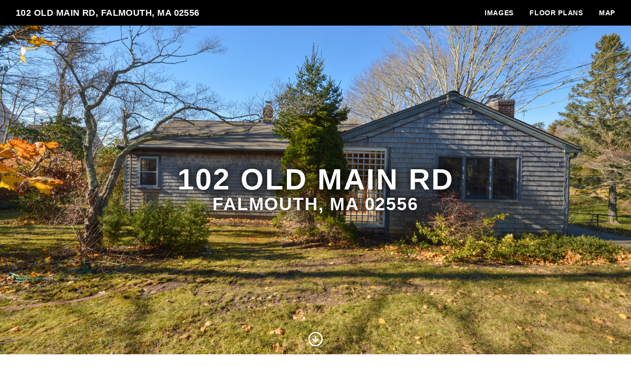

--- FILE ---
content_type: text/html; charset=UTF-8
request_url: https://cadwell-imagery-llc.aryeo.com/sites/YRLAMEG/unbranded
body_size: 14400
content:
<!DOCTYPE html>
<html lang="en">

<head>
    <meta charset="utf-8">
    <meta http-equiv="X-UA-Compatible" content="IE=edge">
    <meta name="viewport" content="width=device-width, initial-scale=1">

    <!-- CSRF Token -->
    <meta name="csrf-token" content="Djx6IOKVhzGdG1QgIN2unZX2fDU6yhPnOe810BEL">

    <title>102 Old Main Rd, Falmouth, MA 02556 | Cadwell Imagery</title>

<link rel="canonical" href="https://cadwell-imagery-llc.aryeo.com/sites/102-old-main-rd-falmouth-ma-02556-3212384" />

<meta name="title" content="102 Old Main Rd, Falmouth, MA 02556 | Cadwell Imagery">
<meta name="description"
      content="View this amazing property, images, and listing information.">

<meta property="og:type" content="article">
<meta property="fb:app_id" content="122531765081738" />
<meta property="og:url" content="https://cadwell-imagery-llc.aryeo.com/sites/yrlameg/unbranded">
<meta property="og:title" content="102 Old Main Rd, Falmouth, MA 02556 | Cadwell Imagery">
<meta property="og:description"
      content="View this amazing property, images, and listing information.">
<meta property="og:image" content="https://cdn.aryeo.com/listings/102-old-main-rd-falmouth-ma-02556-3212384/resized/large/large-60661b69-4bed-4582-99d3-098233df2d0f.jpeg">
    <meta property="og:image:width" content="">
    <meta property="og:image:height" content="">

<meta property="twitter:card" content="summary_large_image">
<meta property="twitter:url" content="https://cadwell-imagery-llc.aryeo.com/sites/yrlameg/unbranded">
<meta property="twitter:title" content="102 Old Main Rd, Falmouth, MA 02556 | Cadwell Imagery">
<meta property="twitter:description" content="">
<meta property="twitter:image" content="https://cdn.aryeo.com/listings/102-old-main-rd-falmouth-ma-02556-3212384/resized/large/large-60661b69-4bed-4582-99d3-098233df2d0f.jpeg">

<link rel="icon" type="image/x-icon" href="/favicon-32x32.png">

    <link rel="dns-prefetch" href="https://cdn.usefathom.com">
    <link rel="dns-prefetch" href="https://maps.googleapis.com">
    <link rel="dns-prefetch" href="https://www.google.com">
<link rel="dns-prefetch" href="https://fonts.gstatic.com">
<link rel="dns-prefetch" href="https://www.gstatic.com">
<link rel="dns-prefetch" href="https://fonts.googleapis.com">
<link rel="dns-prefetch" href="https://www.google-analytics.com">




    <link rel="apple-touch-icon" sizes="180x180" href="https://aryeo-r2-assets.aryeo.com/apple-touch-icon.png">
    <link rel="manifest" href="https://aryeo-r2-assets.aryeo.com/manifest.json">
    <link rel="mask-icon" href="https://aryeo-r2-assets.aryeo.com/safari-pinned-tab.svg" color="#5bbad5">
    <meta name="theme-color" content="#ffffff">

    <link rel="preload" as="style" href="https://aryeo-r2-assets.aryeo.com/assets/d3d7bd6bf56ce20e3c5b1a6e33803033/build/assets/v2-BSiY7-Rd.css" /><link rel="modulepreload" as="script" href="https://aryeo-r2-assets.aryeo.com/assets/d3d7bd6bf56ce20e3c5b1a6e33803033/build/assets/connection-hIZuaaly.js" /><link rel="modulepreload" as="script" href="https://aryeo-r2-assets.aryeo.com/assets/d3d7bd6bf56ce20e3c5b1a6e33803033/build/assets/_sentry-release-injection-file-B7g8X0OZ.js" /><link rel="stylesheet" href="https://aryeo-r2-assets.aryeo.com/assets/d3d7bd6bf56ce20e3c5b1a6e33803033/build/assets/v2-BSiY7-Rd.css" data-navigate-track="reload" /><script type="module" src="https://aryeo-r2-assets.aryeo.com/assets/d3d7bd6bf56ce20e3c5b1a6e33803033/build/assets/connection-hIZuaaly.js" data-navigate-track="reload"></script>    <script src="https://aryeo-r2-assets.aryeo.com/assets/d3d7bd6bf56ce20e3c5b1a6e33803033/legacy/js/display.js?id=05d33f401b3e61f78276" defer></script>

    
        <style>
  
  
  
  
  
  
  
  
  
  
  
  
  
  

  
   :root {
    --font-custom: 'Inter';
  }

  </style>
    
    <script type="application/ld+json">{"@context":"http:\/\/schema.org","@graph":[{"@type":"House","name":"102 Old Main Rd, Falmouth, MA 02556","description":null,"accommodationCategory":null,"floorSize":{"@type":"QuantitativeValue","value":null,"unitCode":"FTK"},"numberOfBathroomsTotal":null,"numberOfBedrooms":null,"yearBuilt":null,"address":{"@type":"PostalAddress","addressCountry":null,"addressLocality":"Falmouth","addressRegion":"MA","postalCode":"02556","streetAddress":"102 Old Main Rd"},"photo":[{"@type":"ImageObject","author":"Cadwell Imagery","contentLocation":"102 Old Main Rd, Falmouth, MA 02556","contentUrl":"https:\/\/cdn.aryeo.com\/listings\/102-old-main-rd-falmouth-ma-02556-3212384\/resized\/large\/large-60661b69-4bed-4582-99d3-098233df2d0f.jpeg","datePublished":"2022-12-02T22:17:32.000000Z","description":null,"name":"102 Old Main Rd photo 1"},{"@type":"ImageObject","author":"Cadwell Imagery","contentLocation":"102 Old Main Rd, Falmouth, MA 02556","contentUrl":"https:\/\/cdn.aryeo.com\/listings\/102-old-main-rd-falmouth-ma-02556-3212384\/resized\/large\/large-48ee0fb2-0f64-4319-b432-9ae9353b0d61.jpeg","datePublished":"2022-12-02T22:17:32.000000Z","description":null,"name":"102 Old Main Rd photo 2"},{"@type":"ImageObject","author":"Cadwell Imagery","contentLocation":"102 Old Main Rd, Falmouth, MA 02556","contentUrl":"https:\/\/cdn.aryeo.com\/listings\/102-old-main-rd-falmouth-ma-02556-3212384\/resized\/large\/large-9d496127-8273-4a70-89ad-593973c2a4d0.jpeg","datePublished":"2022-12-02T22:17:32.000000Z","description":null,"name":"102 Old Main Rd photo 3"},{"@type":"ImageObject","author":"Cadwell Imagery","contentLocation":"102 Old Main Rd, Falmouth, MA 02556","contentUrl":"https:\/\/cdn.aryeo.com\/listings\/102-old-main-rd-falmouth-ma-02556-3212384\/resized\/large\/large-1e7ee32d-71df-4cdf-b1a4-69a0aad3566c.jpeg","datePublished":"2022-12-02T22:17:32.000000Z","description":null,"name":"102 Old Main Rd photo 4"},{"@type":"ImageObject","author":"Cadwell Imagery","contentLocation":"102 Old Main Rd, Falmouth, MA 02556","contentUrl":"https:\/\/cdn.aryeo.com\/listings\/102-old-main-rd-falmouth-ma-02556-3212384\/resized\/large\/large-ffd693ed-4572-4a37-90e2-f4ca804487e4.jpeg","datePublished":"2022-12-02T22:17:32.000000Z","description":null,"name":"102 Old Main Rd photo 5"},{"@type":"ImageObject","author":"Cadwell Imagery","contentLocation":"102 Old Main Rd, Falmouth, MA 02556","contentUrl":"https:\/\/cdn.aryeo.com\/listings\/102-old-main-rd-falmouth-ma-02556-3212384\/resized\/large\/large-72dd15f9-0fad-494d-8733-b9da43a63d68.jpeg","datePublished":"2022-12-02T22:17:32.000000Z","description":null,"name":"102 Old Main Rd photo 6"},{"@type":"ImageObject","author":"Cadwell Imagery","contentLocation":"102 Old Main Rd, Falmouth, MA 02556","contentUrl":"https:\/\/cdn.aryeo.com\/listings\/102-old-main-rd-falmouth-ma-02556-3212384\/resized\/large\/large-8d7ab181-0d49-4484-bca2-667ae3ccd7e7.jpeg","datePublished":"2022-12-02T22:17:32.000000Z","description":null,"name":"102 Old Main Rd photo 7"},{"@type":"ImageObject","author":"Cadwell Imagery","contentLocation":"102 Old Main Rd, Falmouth, MA 02556","contentUrl":"https:\/\/cdn.aryeo.com\/listings\/102-old-main-rd-falmouth-ma-02556-3212384\/resized\/large\/large-384e5e53-0aa2-432a-b4fc-87e4c27e57d1.jpeg","datePublished":"2022-12-02T22:17:32.000000Z","description":null,"name":"102 Old Main Rd photo 8"},{"@type":"ImageObject","author":"Cadwell Imagery","contentLocation":"102 Old Main Rd, Falmouth, MA 02556","contentUrl":"https:\/\/cdn.aryeo.com\/listings\/102-old-main-rd-falmouth-ma-02556-3212384\/resized\/large\/large-4ccd8f94-a5b6-4025-8e5f-bcd23ba4b082.jpeg","datePublished":"2022-12-02T22:17:32.000000Z","description":null,"name":"102 Old Main Rd photo 9"},{"@type":"ImageObject","author":"Cadwell Imagery","contentLocation":"102 Old Main Rd, Falmouth, MA 02556","contentUrl":"https:\/\/cdn.aryeo.com\/listings\/102-old-main-rd-falmouth-ma-02556-3212384\/resized\/large\/large-c912f086-c93c-4d57-921f-9258f1837e38.jpeg","datePublished":"2022-12-02T22:17:32.000000Z","description":null,"name":"102 Old Main Rd photo 10"},{"@type":"ImageObject","author":"Cadwell Imagery","contentLocation":"102 Old Main Rd, Falmouth, MA 02556","contentUrl":"https:\/\/cdn.aryeo.com\/listings\/102-old-main-rd-falmouth-ma-02556-3212384\/resized\/large\/large-dff557c8-4a32-4a73-8271-dd0f6e93e0d8.jpeg","datePublished":"2022-12-02T22:17:32.000000Z","description":null,"name":"102 Old Main Rd photo 11"},{"@type":"ImageObject","author":"Cadwell Imagery","contentLocation":"102 Old Main Rd, Falmouth, MA 02556","contentUrl":"https:\/\/cdn.aryeo.com\/listings\/102-old-main-rd-falmouth-ma-02556-3212384\/resized\/large\/large-a7fc85f3-ec40-4ec3-90f1-f470429d9d58.jpeg","datePublished":"2022-12-02T22:14:25.000000Z","description":null,"name":"102 Old Main Rd photo 12"},{"@type":"ImageObject","author":"Cadwell Imagery","contentLocation":"102 Old Main Rd, Falmouth, MA 02556","contentUrl":"https:\/\/cdn.aryeo.com\/listings\/102-old-main-rd-falmouth-ma-02556-3212384\/resized\/large\/large-3ca805a7-8b64-46cd-bc28-0be1100e9387.jpeg","datePublished":"2022-12-02T22:17:32.000000Z","description":null,"name":"102 Old Main Rd photo 13"},{"@type":"ImageObject","author":"Cadwell Imagery","contentLocation":"102 Old Main Rd, Falmouth, MA 02556","contentUrl":"https:\/\/cdn.aryeo.com\/listings\/102-old-main-rd-falmouth-ma-02556-3212384\/resized\/large\/large-d187cc28-cd8b-4577-9a44-1c5351fd0816.jpeg","datePublished":"2022-12-02T22:17:32.000000Z","description":null,"name":"102 Old Main Rd photo 14"},{"@type":"ImageObject","author":"Cadwell Imagery","contentLocation":"102 Old Main Rd, Falmouth, MA 02556","contentUrl":"https:\/\/cdn.aryeo.com\/listings\/102-old-main-rd-falmouth-ma-02556-3212384\/resized\/large\/large-1386d0bb-be08-4074-a575-7985d7a9930e.jpeg","datePublished":"2022-12-02T22:17:32.000000Z","description":null,"name":"102 Old Main Rd photo 15"},{"@type":"ImageObject","author":"Cadwell Imagery","contentLocation":"102 Old Main Rd, Falmouth, MA 02556","contentUrl":"https:\/\/cdn.aryeo.com\/listings\/102-old-main-rd-falmouth-ma-02556-3212384\/resized\/large\/large-a990dbf6-124b-4ada-9e89-bd04e8a22d06.jpeg","datePublished":"2022-12-02T22:17:32.000000Z","description":null,"name":"102 Old Main Rd photo 16"},{"@type":"ImageObject","author":"Cadwell Imagery","contentLocation":"102 Old Main Rd, Falmouth, MA 02556","contentUrl":"https:\/\/cdn.aryeo.com\/listings\/102-old-main-rd-falmouth-ma-02556-3212384\/resized\/large\/large-5eeaf529-1a64-46c0-adc8-2c67ef4b1c89.jpeg","datePublished":"2022-12-02T22:17:32.000000Z","description":null,"name":"102 Old Main Rd photo 17"},{"@type":"ImageObject","author":"Cadwell Imagery","contentLocation":"102 Old Main Rd, Falmouth, MA 02556","contentUrl":"https:\/\/cdn.aryeo.com\/listings\/102-old-main-rd-falmouth-ma-02556-3212384\/resized\/large\/large-b477e98c-bcdb-4e44-8fd3-cc56043d31c1.jpeg","datePublished":"2022-12-02T22:17:32.000000Z","description":null,"name":"102 Old Main Rd photo 18"},{"@type":"ImageObject","author":"Cadwell Imagery","contentLocation":"102 Old Main Rd, Falmouth, MA 02556","contentUrl":"https:\/\/cdn.aryeo.com\/listings\/102-old-main-rd-falmouth-ma-02556-3212384\/resized\/large\/large-bf01159e-0ca8-43a3-8890-2763643ced32.jpeg","datePublished":"2022-12-02T22:17:32.000000Z","description":null,"name":"102 Old Main Rd photo 19"},{"@type":"ImageObject","author":"Cadwell Imagery","contentLocation":"102 Old Main Rd, Falmouth, MA 02556","contentUrl":"https:\/\/cdn.aryeo.com\/listings\/102-old-main-rd-falmouth-ma-02556-3212384\/resized\/large\/large-016890d0-9a30-4659-8207-ac9cb4759249.jpeg","datePublished":"2022-12-02T22:17:32.000000Z","description":null,"name":"102 Old Main Rd photo 20"},{"@type":"ImageObject","author":"Cadwell Imagery","contentLocation":"102 Old Main Rd, Falmouth, MA 02556","contentUrl":"https:\/\/cdn.aryeo.com\/listings\/102-old-main-rd-falmouth-ma-02556-3212384\/resized\/large\/large-1d41fe76-8b2c-41e6-9108-efd2db5aee2c.jpeg","datePublished":"2022-12-02T22:17:32.000000Z","description":null,"name":"102 Old Main Rd photo 21"},{"@type":"ImageObject","author":"Cadwell Imagery","contentLocation":"102 Old Main Rd, Falmouth, MA 02556","contentUrl":"https:\/\/cdn.aryeo.com\/listings\/102-old-main-rd-falmouth-ma-02556-3212384\/resized\/large\/large-2b76e883-b0c8-4b83-bad6-32d955ae95cb.jpeg","datePublished":"2022-12-02T22:17:32.000000Z","description":null,"name":"102 Old Main Rd photo 22"},{"@type":"ImageObject","author":"Cadwell Imagery","contentLocation":"102 Old Main Rd, Falmouth, MA 02556","contentUrl":"https:\/\/cdn.aryeo.com\/listings\/102-old-main-rd-falmouth-ma-02556-3212384\/resized\/large\/large-3ff653e7-89b2-4edd-b6d5-3b4b2226ff20.jpeg","datePublished":"2022-12-02T22:17:32.000000Z","description":null,"name":"102 Old Main Rd photo 23"},{"@type":"ImageObject","author":"Cadwell Imagery","contentLocation":"102 Old Main Rd, Falmouth, MA 02556","contentUrl":"https:\/\/cdn.aryeo.com\/listings\/102-old-main-rd-falmouth-ma-02556-3212384\/resized\/large\/large-5e63c3af-bcc7-44ea-9888-d1231606d3dc.jpeg","datePublished":"2022-12-02T22:17:32.000000Z","description":null,"name":"102 Old Main Rd photo 24"},{"@type":"ImageObject","author":"Cadwell Imagery","contentLocation":"102 Old Main Rd, Falmouth, MA 02556","contentUrl":"https:\/\/cdn.aryeo.com\/listings\/102-old-main-rd-falmouth-ma-02556-3212384\/resized\/large\/large-8f69e0d5-15ef-4c1d-8d6b-d1f89a3c1b16.jpeg","datePublished":"2022-12-02T22:17:32.000000Z","description":null,"name":"102 Old Main Rd photo 25"},{"@type":"ImageObject","author":"Cadwell Imagery","contentLocation":"102 Old Main Rd, Falmouth, MA 02556","contentUrl":"https:\/\/cdn.aryeo.com\/listings\/102-old-main-rd-falmouth-ma-02556-3212384\/resized\/large\/large-8e9ee319-b332-492e-bef1-d0fc606aae7e.jpeg","datePublished":"2022-12-02T22:17:32.000000Z","description":null,"name":"102 Old Main Rd photo 26"},{"@type":"ImageObject","author":"Cadwell Imagery","contentLocation":"102 Old Main Rd, Falmouth, MA 02556","contentUrl":"https:\/\/cdn.aryeo.com\/listings\/102-old-main-rd-falmouth-ma-02556-3212384\/resized\/large\/large-c23f18e2-04e4-4dcb-865b-537a7efa707e.jpeg","datePublished":"2022-12-02T22:17:32.000000Z","description":null,"name":"102 Old Main Rd photo 27"},{"@type":"ImageObject","author":"Cadwell Imagery","contentLocation":"102 Old Main Rd, Falmouth, MA 02556","contentUrl":"https:\/\/cdn.aryeo.com\/listings\/102-old-main-rd-falmouth-ma-02556-3212384\/resized\/large\/large-320a030e-11c7-4443-a6ca-72639241661d.jpeg","datePublished":"2022-12-02T22:17:32.000000Z","description":null,"name":"102 Old Main Rd photo 28"},{"@type":"ImageObject","author":"Cadwell Imagery","contentLocation":"102 Old Main Rd, Falmouth, MA 02556","contentUrl":"https:\/\/cdn.aryeo.com\/listings\/102-old-main-rd-falmouth-ma-02556-3212384\/resized\/large\/large-583158bd-5f8d-4faa-94ac-6750952e3a88.jpeg","datePublished":"2022-12-02T22:17:32.000000Z","description":null,"name":"102 Old Main Rd photo 29"},{"@type":"ImageObject","author":"Cadwell Imagery","contentLocation":"102 Old Main Rd, Falmouth, MA 02556","contentUrl":"https:\/\/cdn.aryeo.com\/listings\/102-old-main-rd-falmouth-ma-02556-3212384\/resized\/large\/large-6f2207a7-5b3b-48eb-9239-cad881e09233.jpeg","datePublished":"2022-12-02T22:17:32.000000Z","description":null,"name":"102 Old Main Rd photo 30"},{"@type":"ImageObject","author":"Cadwell Imagery","contentLocation":"102 Old Main Rd, Falmouth, MA 02556","contentUrl":"https:\/\/cdn.aryeo.com\/listings\/102-old-main-rd-falmouth-ma-02556-3212384\/resized\/large\/large-651fc82e-3e67-468e-8142-6ba4f4b3e21f.jpeg","datePublished":"2022-12-02T22:17:32.000000Z","description":null,"name":"102 Old Main Rd photo 31"},{"@type":"ImageObject","author":"Cadwell Imagery","contentLocation":"102 Old Main Rd, Falmouth, MA 02556","contentUrl":"https:\/\/cdn.aryeo.com\/listings\/102-old-main-rd-falmouth-ma-02556-3212384\/resized\/large\/large-3da9e38b-9815-4a78-8d10-6ca8ca5786f3.jpeg","datePublished":"2022-12-02T22:17:32.000000Z","description":null,"name":"102 Old Main Rd photo 32"}],"accommodationFloorPlan":{"@type":"Floorplan","floorSize":{"@type":"QuantitativeValue","value":null,"unitCode":"FTK"},"layoutImage":[{"@type":"ImageObject","author":"Cadwell Imagery","contentLocation":"102 Old Main Rd, Falmouth, MA 02556","contentUrl":"https:\/\/aryeo.sfo2.digitaloceanspaces.com\/listings\/277e99a6-a45d-4782-a37c-16f58a190a1c\/floorplans\/large\/632e3db8-a876-43ed-ab7a-cd2e327a8f10.jpeg","datePublished":"2022-12-02T22:19:26.000000Z","name":"Floorplan #0"}],"numberOfBathroomsTotal":null,"numberOfBedrooms":null}},{"@type":"Place","geo":{"@type":"GeoCoordinates","latitude":41.6398268,"longitude":-70.6195184},"name":"102 Old Main Rd, Falmouth, MA 02556"},{"@type":"RealEstateAgent","image":null,"name":"Kenny-Heisler Team - Lisa Kenny, Matina Heisler and Ken Heisler, Jr.","url":null,"email":"kenny-heislerteam@compass.com","legalName":null,"logo":"https:\/\/aryeo.sfo2.cdn.digitaloceanspaces.com\/group_media\/19eb86b3-a69b-41ba-8eed-35b090f53321\/62e4d483-5430-4bcd-a6c1-c0e9a234ffde.png","contactPoint":[{"@type":"ContactPoint","telephone":"+1508-566-3491","contactType":"Real Estate Agent"}]},{"@type":"RealEstateAgent","image":null,"name":"Beth Dussan","url":null,"email":"beth.dussan@compass.com","legalName":null,"logo":null,"contactPoint":[{"@type":"ContactPoint","telephone":null,"contactType":"Real Estate Agent"}]}]}</script>
    <style>
    html {
        /* Colors - Base */
        --rw-color-black: 0 0 0;
        --rw-color-white: 255 255 255;

        /* Colors - Brand */
        --color-primary-lightest: 249 249 254;
        --color-primary-lighter: 207 204 248;
        --color-primary-light: 143 137 238;
        --color-primary-default: 79 70 229;
        --color-primary-dark: 37 27 195;
        --color-primary-darker: 33 24 173;
        --color-primary-darkest: 24 18 128;

        /* Colors - Button Text */
        --rw-color-primary-button-text-primary: 255 255 255;
    }

    
    html,
    .font-heading,
    .font-body {
        font-family: 'Inter', sans-serif;
    }

    
    .text-heading {
        color: #000
    }

    .text-paragraph {
        color: #474b4f;
    }

    .property-description > p {
      margin-bottom: 1.5rem;
    }

    .text-navigation {
        color: #fff;
    }

    .bg-navigation {
        background-color: #000;
    }

    .bg-primary {
        background-color: #000;
    }

    .border-primary {
        border-color: #000;
    }

    .text-primary {
        color: #000;
    }

    .tabs>div::-webkit-scrollbar {
        width: 4px;
        height: 4px;
    }

    .tabs>div::-webkit-scrollbar-track {
        background: #f1f1f1;
    }

    .tabs>div::-webkit-scrollbar-thumb {
        background: #ccc;
    }

    .tabs>div::-webkit-scrollbar-thumb:hover {
        background: #bbb;
    }

    .tabs-overlay {
        content: '';
        display: block;
        position: absolute;
        top: 0;
        left: 0;
        width: 100%;
        height: 100%;
        pointer-events: none;
        background: linear-gradient(90deg,
                rgba(255, 255, 255, 1) 0%,
                rgba(255, 255, 255, 0) 15%,
                rgba(255, 255, 255, 0) 85%,
                rgba(255, 255, 255, 1) 100%);
    }

    @media (min-width: 640px) {
        .tabs-overlay {
            display: none;
        }
    }

    /* Disable iOS context menus */
    .no-select,
    .no-select * {
        -webkit-touch-callout: none;
        -webkit-user-select: none;
        -khtml-user-select: none;
        -moz-user-select: none;
        -ms-user-select: none;
        user-select: none;
    }
    .animated {
        animation-duration: 700ms;
        animation-fill-mode: both;
    }

    /* Animations */
    @media print, (prefers-reduced-motion: reduce) {
        .animated {
            animation-duration: 1ms !important;
            transition-duration: 1ms !important;
            animation-iteration-count: 1 !important;
        }

        .animated[class*='Out'] {
            opacity: 0;
        }
    }


    @keyframes fadeIn {
        from {
            opacity: 0;
        }

        to {
            opacity: 1;
        }
    }

    .fadeIn {
        animation-name: fadeIn;
    }

    @keyframes fadeOut {
        from {
            opacity: 1;
        }

        to {
            opacity: 0;
        }
    }

    .fadeOut {
        animation-name: fadeOut;
    }

    /* Flex Gallery */
    .flex-gallery {
        margin: 0 auto;
        display: flex;
        align-items: flex-start;
        flex-wrap: wrap;
    }
    .flex-gallery > * {
        grow:1;
        margin: .2rem;
    }

    .flex-gallery__image-container {
      overflow: hidden
    }

    .flex-gallery__image-container > img {
        display: block;
        min-width: 100%;
        height: 16rem;
        max-width: 24rem;
        width: 100%;
        object-fit: cover;
        transition-duration: 300ms;
    }

    .flex-gallery__image-container.flex-gallery__image-container--show-interaction > img:hover {
       transform: scale(1.1);
    }

    .flex-gallery__image-caption {
      padding: 1rem 0;
      width: 100%;
      max-width: 24rem;
    }

    /* Vegas Slideshow */
    .vegas-timer {
        height: 4px;
    }

    .vegas-timer-progress {
        background-color: #000 !important;
    }
</style>
<!-- Livewire Styles --><style >[wire\:loading][wire\:loading], [wire\:loading\.delay][wire\:loading\.delay], [wire\:loading\.inline-block][wire\:loading\.inline-block], [wire\:loading\.inline][wire\:loading\.inline], [wire\:loading\.block][wire\:loading\.block], [wire\:loading\.flex][wire\:loading\.flex], [wire\:loading\.table][wire\:loading\.table], [wire\:loading\.grid][wire\:loading\.grid], [wire\:loading\.inline-flex][wire\:loading\.inline-flex] {display: none;}[wire\:loading\.delay\.none][wire\:loading\.delay\.none], [wire\:loading\.delay\.shortest][wire\:loading\.delay\.shortest], [wire\:loading\.delay\.shorter][wire\:loading\.delay\.shorter], [wire\:loading\.delay\.short][wire\:loading\.delay\.short], [wire\:loading\.delay\.default][wire\:loading\.delay\.default], [wire\:loading\.delay\.long][wire\:loading\.delay\.long], [wire\:loading\.delay\.longer][wire\:loading\.delay\.longer], [wire\:loading\.delay\.longest][wire\:loading\.delay\.longest] {display: none;}[wire\:offline][wire\:offline] {display: none;}[wire\:dirty]:not(textarea):not(input):not(select) {display: none;}:root {--livewire-progress-bar-color: #2299dd;}[x-cloak] {display: none !important;}[wire\:cloak] {display: none !important;}</style>
</head>

<body class="h-full min-h-screen text-base antialiased font-normal bg-white text-paragraph font-body">
<div id="app" class="relative flex flex-col h-screen">
    <div id="Header" x-data="{ navIsOpen: false, ...scrollLinks() }">
  <header class="fixed top-0 z-20 w-full px-8 py-3 bg-navigation text-navigation md:flex md:flex-wrap md:items-center md:justify-between">
    <div class="flex items-center justify-between w-full md:w-auto">
            <a class="text-lg font-semibold tracking-wide truncate uppercase hover:opacity-75" href="#" title="Back to the Top">
        102 Old Main Rd, Falmouth, MA 02556
      </a>
      
      <button aria-label="nav-toggle" class="rounded md:hidden focus:outline-none focus:ring" style="line-height: 0" @click="navIsOpen = ! navIsOpen">
        <span class="sr-only">Toggle Navigation</span>
        <svg class="inline-block w-8 fill-current" viewBox="0 0 24 24">
          <path d="M4 5h16a1 1 0 0 1 0 2H4a1 1 0 1 1 0-2zm0 6h16a1 1 0 0 1 0 2H4a1 1 0 0 1 0-2zm0 6h16a1 1 0 0 1 0 2H4a1 1 0 0 1 0-2z" />
        </svg>
      </button>
    </div>

    <nav :class="navIsOpen ? '' : 'hidden md:block'" class="md:block" x-cloak>
      <div class="flex-col flex-1 mt-4 -mx-4 md:flex md:mt-0 md:flex-row md:items-center md:justify-end">
                                                        <div>
          <a class="inline-block px-4 py-2 text-sm font-semibold tracking-wider uppercase md:py-0 hover:opacity-75" href="#ImageGallery" @click.prevent="scroll('/#ImageGallery')">
            Images
          </a>
        </div>
                                <div>
          <a class="inline-block px-4 py-2 text-sm font-semibold tracking-wider uppercase md:py-0 hover:opacity-75" href="#FloorPlans" @click.prevent="scroll('/#FloorPlans')">
            Floor Plans
          </a>
        </div>
                                <div>
          <a class="inline-block px-4 py-2 text-sm font-semibold tracking-wider uppercase md:py-0 hover:opacity-75" href="#Map" @click.prevent="scroll('/#Map')">
            Map
          </a>
        </div>
                              </div>
    </nav>
  </header>
  <div class="h-12"></div>
</div>

                                            <section id="Hero" x-data="{ ...scrollLinks(48) }">
  <div class="relative overflow-hidden text-center text-white">
          <img
        src="https://cdn.aryeo.com/listings/102-old-main-rd-falmouth-ma-02556-3212384/resized/large/large-60661b69-4bed-4582-99d3-098233df2d0f.jpeg"
        class="object-cover w-full mx-auto overflow-hidden" style="min-height:80vh;max-height:100vh;margin-top:-47px"
        alt=""
        width="2048"
        height="1362"
      >
        <div class="absolute z-10 text-center font-heading" style="top:50%;left:50%;transform: translate(-50%, -50%)">
              <h1>
          <div class="text-3xl font-semibold leading-tight tracking-wider text-white uppercase text-shadow-lg md:text-6xl">
            102 Old Main Rd
          </div>
          <div class="text-xl font-semibold leading-tight tracking-wider text-white uppercase text-shadow-lg md:text-4xl">
            Falmouth, MA 02556
          </div>
        </h1>
          </div>
        <a class="absolute z-10 pb-16 text-white hover:opacity-75" style="left:50%;transform: translate(-50%, -50%)" href="#main-content" @click.prevent="scroll('#main-content')" title="Scroll to Content">
      <span class="sr-only">Scroll to Content</span>
      <svg class="w-8 h-8" viewBox="0 0 24 24" stroke="currentColor" stroke-width="2" fill="none" stroke-linecap="round" stroke-linejoin="round">
        <circle cx="12" cy="12" r="10"></circle>
        <polyline points="8 12 12 16 16 12"></polyline>
        <line x1="12" y1="8" x2="12" y2="16"></line>
      </svg>
    </a>
      </div>
</section>
<div id="main-content"></div>
                                                        <div class="bg-gray-50">
                                                                            </div>
                                                    <section
    id="ImageGallery"
    x-data="{
        imageContainerHeight: null,
        imageContainerCollapsed: true,
        ...imageGallery('.imageGallery'),
    }"
    x-init="
        setGalleryContent([{&quot;id&quot;:18685327,&quot;original_name&quot;:&quot;DSC_0645.jpg&quot;,&quot;original_url&quot;:&quot;https:\/\/cdn.aryeo.com\/listings\/102-old-main-rd-falmouth-ma-02556-3212384\/60661b69-4bed-4582-99d3-098233df2d0f.jpeg&quot;,&quot;thumbnail_url&quot;:&quot;https:\/\/cdn.aryeo.com\/listings\/102-old-main-rd-falmouth-ma-02556-3212384\/resized\/thumbnail\/thumbnail-60661b69-4bed-4582-99d3-098233df2d0f.jpeg&quot;,&quot;large_url&quot;:&quot;https:\/\/cdn.aryeo.com\/listings\/102-old-main-rd-falmouth-ma-02556-3212384\/resized\/large\/large-60661b69-4bed-4582-99d3-098233df2d0f.jpeg&quot;,&quot;listing_id&quot;:458912,&quot;index&quot;:1,&quot;caption&quot;:null,&quot;created_at&quot;:&quot;2022-12-02T22:17:32.000000Z&quot;,&quot;updated_at&quot;:&quot;2023-03-09T09:57:00.000000Z&quot;,&quot;uploadcare_uuid&quot;:&quot;d1df5f1c-a189-408d-ac56-4081e41ee5bc&quot;,&quot;file_type&quot;:&quot;jpeg&quot;,&quot;deleted_at&quot;:null,&quot;is_live&quot;:true,&quot;upload_width&quot;:2048,&quot;upload_height&quot;:1362,&quot;upload_size&quot;:1672391,&quot;upload_format&quot;:&quot;JPEG&quot;,&quot;mime_type&quot;:&quot;image\/jpeg&quot;,&quot;dpi_width&quot;:240,&quot;dpi_height&quot;:240,&quot;original_size_bytes&quot;:1672391,&quot;total_object_bytes&quot;:1672391,&quot;copied_to_cdn&quot;:true,&quot;walkthrough_photo_id&quot;:null,&quot;walkthrough_photo_url&quot;:null,&quot;walkthrough_photo_name&quot;:null,&quot;uuid&quot;:&quot;60661b69-4bed-4582-99d3-098233df2d0f&quot;,&quot;team_member_id&quot;:null,&quot;team_member_type&quot;:null,&quot;comrade_mid&quot;:null,&quot;esoft_order_line_id&quot;:null,&quot;esoft_original_name&quot;:null,&quot;media_connection_id&quot;:null},{&quot;id&quot;:18685309,&quot;original_name&quot;:&quot;DSC_0556 copy.jpg&quot;,&quot;original_url&quot;:&quot;https:\/\/cdn.aryeo.com\/listings\/102-old-main-rd-falmouth-ma-02556-3212384\/48ee0fb2-0f64-4319-b432-9ae9353b0d61.jpeg&quot;,&quot;thumbnail_url&quot;:&quot;https:\/\/cdn.aryeo.com\/listings\/102-old-main-rd-falmouth-ma-02556-3212384\/resized\/thumbnail\/thumbnail-48ee0fb2-0f64-4319-b432-9ae9353b0d61.jpeg&quot;,&quot;large_url&quot;:&quot;https:\/\/cdn.aryeo.com\/listings\/102-old-main-rd-falmouth-ma-02556-3212384\/resized\/large\/large-48ee0fb2-0f64-4319-b432-9ae9353b0d61.jpeg&quot;,&quot;listing_id&quot;:458912,&quot;index&quot;:2,&quot;caption&quot;:null,&quot;created_at&quot;:&quot;2022-12-02T22:17:32.000000Z&quot;,&quot;updated_at&quot;:&quot;2023-03-09T09:56:59.000000Z&quot;,&quot;uploadcare_uuid&quot;:&quot;3e97751e-ab76-47c0-9ce0-89628bf97e67&quot;,&quot;file_type&quot;:&quot;jpeg&quot;,&quot;deleted_at&quot;:null,&quot;is_live&quot;:true,&quot;upload_width&quot;:2048,&quot;upload_height&quot;:1362,&quot;upload_size&quot;:321579,&quot;upload_format&quot;:&quot;JPEG&quot;,&quot;mime_type&quot;:&quot;image\/jpeg&quot;,&quot;dpi_width&quot;:240,&quot;dpi_height&quot;:240,&quot;original_size_bytes&quot;:321579,&quot;total_object_bytes&quot;:321579,&quot;copied_to_cdn&quot;:true,&quot;walkthrough_photo_id&quot;:null,&quot;walkthrough_photo_url&quot;:null,&quot;walkthrough_photo_name&quot;:null,&quot;uuid&quot;:&quot;48ee0fb2-0f64-4319-b432-9ae9353b0d61&quot;,&quot;team_member_id&quot;:null,&quot;team_member_type&quot;:null,&quot;comrade_mid&quot;:null,&quot;esoft_order_line_id&quot;:null,&quot;esoft_original_name&quot;:null,&quot;media_connection_id&quot;:null},{&quot;id&quot;:18685308,&quot;original_name&quot;:&quot;DSC_0548 copy.jpg&quot;,&quot;original_url&quot;:&quot;https:\/\/cdn.aryeo.com\/listings\/102-old-main-rd-falmouth-ma-02556-3212384\/9d496127-8273-4a70-89ad-593973c2a4d0.jpeg&quot;,&quot;thumbnail_url&quot;:&quot;https:\/\/cdn.aryeo.com\/listings\/102-old-main-rd-falmouth-ma-02556-3212384\/resized\/thumbnail\/thumbnail-9d496127-8273-4a70-89ad-593973c2a4d0.jpeg&quot;,&quot;large_url&quot;:&quot;https:\/\/cdn.aryeo.com\/listings\/102-old-main-rd-falmouth-ma-02556-3212384\/resized\/large\/large-9d496127-8273-4a70-89ad-593973c2a4d0.jpeg&quot;,&quot;listing_id&quot;:458912,&quot;index&quot;:3,&quot;caption&quot;:null,&quot;created_at&quot;:&quot;2022-12-02T22:17:32.000000Z&quot;,&quot;updated_at&quot;:&quot;2023-03-09T09:56:59.000000Z&quot;,&quot;uploadcare_uuid&quot;:&quot;6042ba40-7f25-4ffd-8cee-61377a8281d7&quot;,&quot;file_type&quot;:&quot;jpeg&quot;,&quot;deleted_at&quot;:null,&quot;is_live&quot;:true,&quot;upload_width&quot;:2048,&quot;upload_height&quot;:1362,&quot;upload_size&quot;:434824,&quot;upload_format&quot;:&quot;JPEG&quot;,&quot;mime_type&quot;:&quot;image\/jpeg&quot;,&quot;dpi_width&quot;:240,&quot;dpi_height&quot;:240,&quot;original_size_bytes&quot;:434824,&quot;total_object_bytes&quot;:434824,&quot;copied_to_cdn&quot;:true,&quot;walkthrough_photo_id&quot;:null,&quot;walkthrough_photo_url&quot;:null,&quot;walkthrough_photo_name&quot;:null,&quot;uuid&quot;:&quot;9d496127-8273-4a70-89ad-593973c2a4d0&quot;,&quot;team_member_id&quot;:null,&quot;team_member_type&quot;:null,&quot;comrade_mid&quot;:null,&quot;esoft_order_line_id&quot;:null,&quot;esoft_original_name&quot;:null,&quot;media_connection_id&quot;:null},{&quot;id&quot;:18685310,&quot;original_name&quot;:&quot;DSC_0560 copy.jpg&quot;,&quot;original_url&quot;:&quot;https:\/\/cdn.aryeo.com\/listings\/102-old-main-rd-falmouth-ma-02556-3212384\/1e7ee32d-71df-4cdf-b1a4-69a0aad3566c.jpeg&quot;,&quot;thumbnail_url&quot;:&quot;https:\/\/cdn.aryeo.com\/listings\/102-old-main-rd-falmouth-ma-02556-3212384\/resized\/thumbnail\/thumbnail-1e7ee32d-71df-4cdf-b1a4-69a0aad3566c.jpeg&quot;,&quot;large_url&quot;:&quot;https:\/\/cdn.aryeo.com\/listings\/102-old-main-rd-falmouth-ma-02556-3212384\/resized\/large\/large-1e7ee32d-71df-4cdf-b1a4-69a0aad3566c.jpeg&quot;,&quot;listing_id&quot;:458912,&quot;index&quot;:4,&quot;caption&quot;:null,&quot;created_at&quot;:&quot;2022-12-02T22:17:32.000000Z&quot;,&quot;updated_at&quot;:&quot;2023-03-09T09:56:59.000000Z&quot;,&quot;uploadcare_uuid&quot;:&quot;4a72ddc4-85cb-40e2-83b4-fc73131b57dd&quot;,&quot;file_type&quot;:&quot;jpeg&quot;,&quot;deleted_at&quot;:null,&quot;is_live&quot;:true,&quot;upload_width&quot;:2048,&quot;upload_height&quot;:1362,&quot;upload_size&quot;:362157,&quot;upload_format&quot;:&quot;JPEG&quot;,&quot;mime_type&quot;:&quot;image\/jpeg&quot;,&quot;dpi_width&quot;:240,&quot;dpi_height&quot;:240,&quot;original_size_bytes&quot;:362157,&quot;total_object_bytes&quot;:362157,&quot;copied_to_cdn&quot;:true,&quot;walkthrough_photo_id&quot;:null,&quot;walkthrough_photo_url&quot;:null,&quot;walkthrough_photo_name&quot;:null,&quot;uuid&quot;:&quot;1e7ee32d-71df-4cdf-b1a4-69a0aad3566c&quot;,&quot;team_member_id&quot;:null,&quot;team_member_type&quot;:null,&quot;comrade_mid&quot;:null,&quot;esoft_order_line_id&quot;:null,&quot;esoft_original_name&quot;:null,&quot;media_connection_id&quot;:null},{&quot;id&quot;:18685311,&quot;original_name&quot;:&quot;DSC_0565 copy.jpg&quot;,&quot;original_url&quot;:&quot;https:\/\/cdn.aryeo.com\/listings\/102-old-main-rd-falmouth-ma-02556-3212384\/ffd693ed-4572-4a37-90e2-f4ca804487e4.jpeg&quot;,&quot;thumbnail_url&quot;:&quot;https:\/\/cdn.aryeo.com\/listings\/102-old-main-rd-falmouth-ma-02556-3212384\/resized\/thumbnail\/thumbnail-ffd693ed-4572-4a37-90e2-f4ca804487e4.jpeg&quot;,&quot;large_url&quot;:&quot;https:\/\/cdn.aryeo.com\/listings\/102-old-main-rd-falmouth-ma-02556-3212384\/resized\/large\/large-ffd693ed-4572-4a37-90e2-f4ca804487e4.jpeg&quot;,&quot;listing_id&quot;:458912,&quot;index&quot;:5,&quot;caption&quot;:null,&quot;created_at&quot;:&quot;2022-12-02T22:17:32.000000Z&quot;,&quot;updated_at&quot;:&quot;2023-03-09T09:56:59.000000Z&quot;,&quot;uploadcare_uuid&quot;:&quot;33c0a0c9-bde1-446e-8ad2-2531e061d097&quot;,&quot;file_type&quot;:&quot;jpeg&quot;,&quot;deleted_at&quot;:null,&quot;is_live&quot;:true,&quot;upload_width&quot;:2048,&quot;upload_height&quot;:1362,&quot;upload_size&quot;:439062,&quot;upload_format&quot;:&quot;JPEG&quot;,&quot;mime_type&quot;:&quot;image\/jpeg&quot;,&quot;dpi_width&quot;:240,&quot;dpi_height&quot;:240,&quot;original_size_bytes&quot;:439062,&quot;total_object_bytes&quot;:439062,&quot;copied_to_cdn&quot;:true,&quot;walkthrough_photo_id&quot;:null,&quot;walkthrough_photo_url&quot;:null,&quot;walkthrough_photo_name&quot;:null,&quot;uuid&quot;:&quot;ffd693ed-4572-4a37-90e2-f4ca804487e4&quot;,&quot;team_member_id&quot;:null,&quot;team_member_type&quot;:null,&quot;comrade_mid&quot;:null,&quot;esoft_order_line_id&quot;:null,&quot;esoft_original_name&quot;:null,&quot;media_connection_id&quot;:null},{&quot;id&quot;:18685312,&quot;original_name&quot;:&quot;DSC_0572 copy.jpg&quot;,&quot;original_url&quot;:&quot;https:\/\/cdn.aryeo.com\/listings\/102-old-main-rd-falmouth-ma-02556-3212384\/72dd15f9-0fad-494d-8733-b9da43a63d68.jpeg&quot;,&quot;thumbnail_url&quot;:&quot;https:\/\/cdn.aryeo.com\/listings\/102-old-main-rd-falmouth-ma-02556-3212384\/resized\/thumbnail\/thumbnail-72dd15f9-0fad-494d-8733-b9da43a63d68.jpeg&quot;,&quot;large_url&quot;:&quot;https:\/\/cdn.aryeo.com\/listings\/102-old-main-rd-falmouth-ma-02556-3212384\/resized\/large\/large-72dd15f9-0fad-494d-8733-b9da43a63d68.jpeg&quot;,&quot;listing_id&quot;:458912,&quot;index&quot;:6,&quot;caption&quot;:null,&quot;created_at&quot;:&quot;2022-12-02T22:17:32.000000Z&quot;,&quot;updated_at&quot;:&quot;2023-03-09T09:56:59.000000Z&quot;,&quot;uploadcare_uuid&quot;:&quot;fdbc3df0-c332-4e67-b4b8-cd27095c007f&quot;,&quot;file_type&quot;:&quot;jpeg&quot;,&quot;deleted_at&quot;:null,&quot;is_live&quot;:true,&quot;upload_width&quot;:2048,&quot;upload_height&quot;:1362,&quot;upload_size&quot;:397470,&quot;upload_format&quot;:&quot;JPEG&quot;,&quot;mime_type&quot;:&quot;image\/jpeg&quot;,&quot;dpi_width&quot;:240,&quot;dpi_height&quot;:240,&quot;original_size_bytes&quot;:397470,&quot;total_object_bytes&quot;:397470,&quot;copied_to_cdn&quot;:true,&quot;walkthrough_photo_id&quot;:null,&quot;walkthrough_photo_url&quot;:null,&quot;walkthrough_photo_name&quot;:null,&quot;uuid&quot;:&quot;72dd15f9-0fad-494d-8733-b9da43a63d68&quot;,&quot;team_member_id&quot;:null,&quot;team_member_type&quot;:null,&quot;comrade_mid&quot;:null,&quot;esoft_order_line_id&quot;:null,&quot;esoft_original_name&quot;:null,&quot;media_connection_id&quot;:null},{&quot;id&quot;:18685320,&quot;original_name&quot;:&quot;DSC_0608 copy.jpg&quot;,&quot;original_url&quot;:&quot;https:\/\/cdn.aryeo.com\/listings\/102-old-main-rd-falmouth-ma-02556-3212384\/8d7ab181-0d49-4484-bca2-667ae3ccd7e7.jpeg&quot;,&quot;thumbnail_url&quot;:&quot;https:\/\/cdn.aryeo.com\/listings\/102-old-main-rd-falmouth-ma-02556-3212384\/resized\/thumbnail\/thumbnail-8d7ab181-0d49-4484-bca2-667ae3ccd7e7.jpeg&quot;,&quot;large_url&quot;:&quot;https:\/\/cdn.aryeo.com\/listings\/102-old-main-rd-falmouth-ma-02556-3212384\/resized\/large\/large-8d7ab181-0d49-4484-bca2-667ae3ccd7e7.jpeg&quot;,&quot;listing_id&quot;:458912,&quot;index&quot;:7,&quot;caption&quot;:null,&quot;created_at&quot;:&quot;2022-12-02T22:17:32.000000Z&quot;,&quot;updated_at&quot;:&quot;2023-03-09T09:57:00.000000Z&quot;,&quot;uploadcare_uuid&quot;:&quot;714b8bcc-414f-4b4d-8d43-d84758f63510&quot;,&quot;file_type&quot;:&quot;jpeg&quot;,&quot;deleted_at&quot;:null,&quot;is_live&quot;:true,&quot;upload_width&quot;:2048,&quot;upload_height&quot;:1362,&quot;upload_size&quot;:423603,&quot;upload_format&quot;:&quot;JPEG&quot;,&quot;mime_type&quot;:&quot;image\/jpeg&quot;,&quot;dpi_width&quot;:240,&quot;dpi_height&quot;:240,&quot;original_size_bytes&quot;:423603,&quot;total_object_bytes&quot;:423603,&quot;copied_to_cdn&quot;:true,&quot;walkthrough_photo_id&quot;:null,&quot;walkthrough_photo_url&quot;:null,&quot;walkthrough_photo_name&quot;:null,&quot;uuid&quot;:&quot;8d7ab181-0d49-4484-bca2-667ae3ccd7e7&quot;,&quot;team_member_id&quot;:null,&quot;team_member_type&quot;:null,&quot;comrade_mid&quot;:null,&quot;esoft_order_line_id&quot;:null,&quot;esoft_original_name&quot;:null,&quot;media_connection_id&quot;:null},{&quot;id&quot;:18685322,&quot;original_name&quot;:&quot;DSC_0618 copy.jpg&quot;,&quot;original_url&quot;:&quot;https:\/\/cdn.aryeo.com\/listings\/102-old-main-rd-falmouth-ma-02556-3212384\/384e5e53-0aa2-432a-b4fc-87e4c27e57d1.jpeg&quot;,&quot;thumbnail_url&quot;:&quot;https:\/\/cdn.aryeo.com\/listings\/102-old-main-rd-falmouth-ma-02556-3212384\/resized\/thumbnail\/thumbnail-384e5e53-0aa2-432a-b4fc-87e4c27e57d1.jpeg&quot;,&quot;large_url&quot;:&quot;https:\/\/cdn.aryeo.com\/listings\/102-old-main-rd-falmouth-ma-02556-3212384\/resized\/large\/large-384e5e53-0aa2-432a-b4fc-87e4c27e57d1.jpeg&quot;,&quot;listing_id&quot;:458912,&quot;index&quot;:8,&quot;caption&quot;:null,&quot;created_at&quot;:&quot;2022-12-02T22:17:32.000000Z&quot;,&quot;updated_at&quot;:&quot;2023-03-09T09:57:00.000000Z&quot;,&quot;uploadcare_uuid&quot;:&quot;7526ff75-94ec-4243-a4f8-1b2b604cf6ed&quot;,&quot;file_type&quot;:&quot;jpeg&quot;,&quot;deleted_at&quot;:null,&quot;is_live&quot;:true,&quot;upload_width&quot;:2048,&quot;upload_height&quot;:1362,&quot;upload_size&quot;:361000,&quot;upload_format&quot;:&quot;JPEG&quot;,&quot;mime_type&quot;:&quot;image\/jpeg&quot;,&quot;dpi_width&quot;:240,&quot;dpi_height&quot;:240,&quot;original_size_bytes&quot;:361000,&quot;total_object_bytes&quot;:361000,&quot;copied_to_cdn&quot;:true,&quot;walkthrough_photo_id&quot;:null,&quot;walkthrough_photo_url&quot;:null,&quot;walkthrough_photo_name&quot;:null,&quot;uuid&quot;:&quot;384e5e53-0aa2-432a-b4fc-87e4c27e57d1&quot;,&quot;team_member_id&quot;:null,&quot;team_member_type&quot;:null,&quot;comrade_mid&quot;:null,&quot;esoft_order_line_id&quot;:null,&quot;esoft_original_name&quot;:null,&quot;media_connection_id&quot;:null},{&quot;id&quot;:18685323,&quot;original_name&quot;:&quot;DSC_0623 copy.jpg&quot;,&quot;original_url&quot;:&quot;https:\/\/cdn.aryeo.com\/listings\/102-old-main-rd-falmouth-ma-02556-3212384\/4ccd8f94-a5b6-4025-8e5f-bcd23ba4b082.jpeg&quot;,&quot;thumbnail_url&quot;:&quot;https:\/\/cdn.aryeo.com\/listings\/102-old-main-rd-falmouth-ma-02556-3212384\/resized\/thumbnail\/thumbnail-4ccd8f94-a5b6-4025-8e5f-bcd23ba4b082.jpeg&quot;,&quot;large_url&quot;:&quot;https:\/\/cdn.aryeo.com\/listings\/102-old-main-rd-falmouth-ma-02556-3212384\/resized\/large\/large-4ccd8f94-a5b6-4025-8e5f-bcd23ba4b082.jpeg&quot;,&quot;listing_id&quot;:458912,&quot;index&quot;:9,&quot;caption&quot;:null,&quot;created_at&quot;:&quot;2022-12-02T22:17:32.000000Z&quot;,&quot;updated_at&quot;:&quot;2023-03-09T09:57:00.000000Z&quot;,&quot;uploadcare_uuid&quot;:&quot;d92962a7-a683-4237-a5ba-9e1b5ca7fab4&quot;,&quot;file_type&quot;:&quot;jpeg&quot;,&quot;deleted_at&quot;:null,&quot;is_live&quot;:true,&quot;upload_width&quot;:2048,&quot;upload_height&quot;:1362,&quot;upload_size&quot;:444377,&quot;upload_format&quot;:&quot;JPEG&quot;,&quot;mime_type&quot;:&quot;image\/jpeg&quot;,&quot;dpi_width&quot;:240,&quot;dpi_height&quot;:240,&quot;original_size_bytes&quot;:444377,&quot;total_object_bytes&quot;:444377,&quot;copied_to_cdn&quot;:true,&quot;walkthrough_photo_id&quot;:null,&quot;walkthrough_photo_url&quot;:null,&quot;walkthrough_photo_name&quot;:null,&quot;uuid&quot;:&quot;4ccd8f94-a5b6-4025-8e5f-bcd23ba4b082&quot;,&quot;team_member_id&quot;:null,&quot;team_member_type&quot;:null,&quot;comrade_mid&quot;:null,&quot;esoft_order_line_id&quot;:null,&quot;esoft_original_name&quot;:null,&quot;media_connection_id&quot;:null},{&quot;id&quot;:18685321,&quot;original_name&quot;:&quot;DSC_0618 copy 2.jpg&quot;,&quot;original_url&quot;:&quot;https:\/\/cdn.aryeo.com\/listings\/102-old-main-rd-falmouth-ma-02556-3212384\/c912f086-c93c-4d57-921f-9258f1837e38.jpeg&quot;,&quot;thumbnail_url&quot;:&quot;https:\/\/cdn.aryeo.com\/listings\/102-old-main-rd-falmouth-ma-02556-3212384\/resized\/thumbnail\/thumbnail-c912f086-c93c-4d57-921f-9258f1837e38.jpeg&quot;,&quot;large_url&quot;:&quot;https:\/\/cdn.aryeo.com\/listings\/102-old-main-rd-falmouth-ma-02556-3212384\/resized\/large\/large-c912f086-c93c-4d57-921f-9258f1837e38.jpeg&quot;,&quot;listing_id&quot;:458912,&quot;index&quot;:10,&quot;caption&quot;:null,&quot;created_at&quot;:&quot;2022-12-02T22:17:32.000000Z&quot;,&quot;updated_at&quot;:&quot;2023-03-09T09:57:00.000000Z&quot;,&quot;uploadcare_uuid&quot;:&quot;6bf0f005-2512-4c62-a319-b9a5bc0924de&quot;,&quot;file_type&quot;:&quot;jpeg&quot;,&quot;deleted_at&quot;:null,&quot;is_live&quot;:true,&quot;upload_width&quot;:2048,&quot;upload_height&quot;:1362,&quot;upload_size&quot;:367081,&quot;upload_format&quot;:&quot;JPEG&quot;,&quot;mime_type&quot;:&quot;image\/jpeg&quot;,&quot;dpi_width&quot;:240,&quot;dpi_height&quot;:240,&quot;original_size_bytes&quot;:367081,&quot;total_object_bytes&quot;:367081,&quot;copied_to_cdn&quot;:true,&quot;walkthrough_photo_id&quot;:null,&quot;walkthrough_photo_url&quot;:null,&quot;walkthrough_photo_name&quot;:null,&quot;uuid&quot;:&quot;c912f086-c93c-4d57-921f-9258f1837e38&quot;,&quot;team_member_id&quot;:null,&quot;team_member_type&quot;:null,&quot;comrade_mid&quot;:null,&quot;esoft_order_line_id&quot;:null,&quot;esoft_original_name&quot;:null,&quot;media_connection_id&quot;:null},{&quot;id&quot;:18685324,&quot;original_name&quot;:&quot;DSC_0628 copy.jpg&quot;,&quot;original_url&quot;:&quot;https:\/\/cdn.aryeo.com\/listings\/102-old-main-rd-falmouth-ma-02556-3212384\/dff557c8-4a32-4a73-8271-dd0f6e93e0d8.jpeg&quot;,&quot;thumbnail_url&quot;:&quot;https:\/\/cdn.aryeo.com\/listings\/102-old-main-rd-falmouth-ma-02556-3212384\/resized\/thumbnail\/thumbnail-dff557c8-4a32-4a73-8271-dd0f6e93e0d8.jpeg&quot;,&quot;large_url&quot;:&quot;https:\/\/cdn.aryeo.com\/listings\/102-old-main-rd-falmouth-ma-02556-3212384\/resized\/large\/large-dff557c8-4a32-4a73-8271-dd0f6e93e0d8.jpeg&quot;,&quot;listing_id&quot;:458912,&quot;index&quot;:11,&quot;caption&quot;:null,&quot;created_at&quot;:&quot;2022-12-02T22:17:32.000000Z&quot;,&quot;updated_at&quot;:&quot;2023-03-09T09:57:00.000000Z&quot;,&quot;uploadcare_uuid&quot;:&quot;4afe057e-8e5d-4117-901e-aa9e56c007ab&quot;,&quot;file_type&quot;:&quot;jpeg&quot;,&quot;deleted_at&quot;:null,&quot;is_live&quot;:true,&quot;upload_width&quot;:2048,&quot;upload_height&quot;:1362,&quot;upload_size&quot;:488952,&quot;upload_format&quot;:&quot;JPEG&quot;,&quot;mime_type&quot;:&quot;image\/jpeg&quot;,&quot;dpi_width&quot;:240,&quot;dpi_height&quot;:240,&quot;original_size_bytes&quot;:488952,&quot;total_object_bytes&quot;:488952,&quot;copied_to_cdn&quot;:true,&quot;walkthrough_photo_id&quot;:null,&quot;walkthrough_photo_url&quot;:null,&quot;walkthrough_photo_name&quot;:null,&quot;uuid&quot;:&quot;dff557c8-4a32-4a73-8271-dd0f6e93e0d8&quot;,&quot;team_member_id&quot;:null,&quot;team_member_type&quot;:null,&quot;comrade_mid&quot;:null,&quot;esoft_order_line_id&quot;:null,&quot;esoft_original_name&quot;:null,&quot;media_connection_id&quot;:null},{&quot;id&quot;:18685147,&quot;original_name&quot;:&quot;DSC_0573 copy.jpg&quot;,&quot;original_url&quot;:&quot;https:\/\/cdn.aryeo.com\/listings\/102-old-main-rd-falmouth-ma-02556-3212384\/a7fc85f3-ec40-4ec3-90f1-f470429d9d58.jpeg&quot;,&quot;thumbnail_url&quot;:&quot;https:\/\/cdn.aryeo.com\/listings\/102-old-main-rd-falmouth-ma-02556-3212384\/resized\/thumbnail\/thumbnail-a7fc85f3-ec40-4ec3-90f1-f470429d9d58.jpeg&quot;,&quot;large_url&quot;:&quot;https:\/\/cdn.aryeo.com\/listings\/102-old-main-rd-falmouth-ma-02556-3212384\/resized\/large\/large-a7fc85f3-ec40-4ec3-90f1-f470429d9d58.jpeg&quot;,&quot;listing_id&quot;:458912,&quot;index&quot;:13,&quot;caption&quot;:null,&quot;created_at&quot;:&quot;2022-12-02T22:14:25.000000Z&quot;,&quot;updated_at&quot;:&quot;2023-03-09T09:56:53.000000Z&quot;,&quot;uploadcare_uuid&quot;:&quot;16c5e632-94c6-4f2e-a7d9-732354879f10&quot;,&quot;file_type&quot;:&quot;jpeg&quot;,&quot;deleted_at&quot;:null,&quot;is_live&quot;:true,&quot;upload_width&quot;:6016,&quot;upload_height&quot;:4000,&quot;upload_size&quot;:3856916,&quot;upload_format&quot;:&quot;JPEG&quot;,&quot;mime_type&quot;:&quot;image\/jpeg&quot;,&quot;dpi_width&quot;:240,&quot;dpi_height&quot;:240,&quot;original_size_bytes&quot;:3856916,&quot;total_object_bytes&quot;:3856916,&quot;copied_to_cdn&quot;:true,&quot;walkthrough_photo_id&quot;:null,&quot;walkthrough_photo_url&quot;:null,&quot;walkthrough_photo_name&quot;:null,&quot;uuid&quot;:&quot;a7fc85f3-ec40-4ec3-90f1-f470429d9d58&quot;,&quot;team_member_id&quot;:null,&quot;team_member_type&quot;:null,&quot;comrade_mid&quot;:null,&quot;esoft_order_line_id&quot;:null,&quot;esoft_original_name&quot;:null,&quot;media_connection_id&quot;:null},{&quot;id&quot;:18685314,&quot;original_name&quot;:&quot;DSC_0578 copy.jpg&quot;,&quot;original_url&quot;:&quot;https:\/\/cdn.aryeo.com\/listings\/102-old-main-rd-falmouth-ma-02556-3212384\/3ca805a7-8b64-46cd-bc28-0be1100e9387.jpeg&quot;,&quot;thumbnail_url&quot;:&quot;https:\/\/cdn.aryeo.com\/listings\/102-old-main-rd-falmouth-ma-02556-3212384\/resized\/thumbnail\/thumbnail-3ca805a7-8b64-46cd-bc28-0be1100e9387.jpeg&quot;,&quot;large_url&quot;:&quot;https:\/\/cdn.aryeo.com\/listings\/102-old-main-rd-falmouth-ma-02556-3212384\/resized\/large\/large-3ca805a7-8b64-46cd-bc28-0be1100e9387.jpeg&quot;,&quot;listing_id&quot;:458912,&quot;index&quot;:14,&quot;caption&quot;:null,&quot;created_at&quot;:&quot;2022-12-02T22:17:32.000000Z&quot;,&quot;updated_at&quot;:&quot;2023-03-09T09:57:00.000000Z&quot;,&quot;uploadcare_uuid&quot;:&quot;f274d0bc-7a67-4787-bbd2-d6fd88e032eb&quot;,&quot;file_type&quot;:&quot;jpeg&quot;,&quot;deleted_at&quot;:null,&quot;is_live&quot;:true,&quot;upload_width&quot;:2048,&quot;upload_height&quot;:1362,&quot;upload_size&quot;:341661,&quot;upload_format&quot;:&quot;JPEG&quot;,&quot;mime_type&quot;:&quot;image\/jpeg&quot;,&quot;dpi_width&quot;:240,&quot;dpi_height&quot;:240,&quot;original_size_bytes&quot;:341661,&quot;total_object_bytes&quot;:341661,&quot;copied_to_cdn&quot;:true,&quot;walkthrough_photo_id&quot;:null,&quot;walkthrough_photo_url&quot;:null,&quot;walkthrough_photo_name&quot;:null,&quot;uuid&quot;:&quot;3ca805a7-8b64-46cd-bc28-0be1100e9387&quot;,&quot;team_member_id&quot;:null,&quot;team_member_type&quot;:null,&quot;comrade_mid&quot;:null,&quot;esoft_order_line_id&quot;:null,&quot;esoft_original_name&quot;:null,&quot;media_connection_id&quot;:null},{&quot;id&quot;:18685315,&quot;original_name&quot;:&quot;DSC_0585 copy.jpg&quot;,&quot;original_url&quot;:&quot;https:\/\/cdn.aryeo.com\/listings\/102-old-main-rd-falmouth-ma-02556-3212384\/d187cc28-cd8b-4577-9a44-1c5351fd0816.jpeg&quot;,&quot;thumbnail_url&quot;:&quot;https:\/\/cdn.aryeo.com\/listings\/102-old-main-rd-falmouth-ma-02556-3212384\/resized\/thumbnail\/thumbnail-d187cc28-cd8b-4577-9a44-1c5351fd0816.jpeg&quot;,&quot;large_url&quot;:&quot;https:\/\/cdn.aryeo.com\/listings\/102-old-main-rd-falmouth-ma-02556-3212384\/resized\/large\/large-d187cc28-cd8b-4577-9a44-1c5351fd0816.jpeg&quot;,&quot;listing_id&quot;:458912,&quot;index&quot;:15,&quot;caption&quot;:null,&quot;created_at&quot;:&quot;2022-12-02T22:17:32.000000Z&quot;,&quot;updated_at&quot;:&quot;2023-03-09T09:57:00.000000Z&quot;,&quot;uploadcare_uuid&quot;:&quot;0080c6dd-a86a-4592-9836-acb8c8416523&quot;,&quot;file_type&quot;:&quot;jpeg&quot;,&quot;deleted_at&quot;:null,&quot;is_live&quot;:true,&quot;upload_width&quot;:2048,&quot;upload_height&quot;:1362,&quot;upload_size&quot;:349426,&quot;upload_format&quot;:&quot;JPEG&quot;,&quot;mime_type&quot;:&quot;image\/jpeg&quot;,&quot;dpi_width&quot;:240,&quot;dpi_height&quot;:240,&quot;original_size_bytes&quot;:349426,&quot;total_object_bytes&quot;:349426,&quot;copied_to_cdn&quot;:true,&quot;walkthrough_photo_id&quot;:null,&quot;walkthrough_photo_url&quot;:null,&quot;walkthrough_photo_name&quot;:null,&quot;uuid&quot;:&quot;d187cc28-cd8b-4577-9a44-1c5351fd0816&quot;,&quot;team_member_id&quot;:null,&quot;team_member_type&quot;:null,&quot;comrade_mid&quot;:null,&quot;esoft_order_line_id&quot;:null,&quot;esoft_original_name&quot;:null,&quot;media_connection_id&quot;:null},{&quot;id&quot;:18685316,&quot;original_name&quot;:&quot;DSC_0591 copy.jpg&quot;,&quot;original_url&quot;:&quot;https:\/\/cdn.aryeo.com\/listings\/102-old-main-rd-falmouth-ma-02556-3212384\/1386d0bb-be08-4074-a575-7985d7a9930e.jpeg&quot;,&quot;thumbnail_url&quot;:&quot;https:\/\/cdn.aryeo.com\/listings\/102-old-main-rd-falmouth-ma-02556-3212384\/resized\/thumbnail\/thumbnail-1386d0bb-be08-4074-a575-7985d7a9930e.jpeg&quot;,&quot;large_url&quot;:&quot;https:\/\/cdn.aryeo.com\/listings\/102-old-main-rd-falmouth-ma-02556-3212384\/resized\/large\/large-1386d0bb-be08-4074-a575-7985d7a9930e.jpeg&quot;,&quot;listing_id&quot;:458912,&quot;index&quot;:16,&quot;caption&quot;:null,&quot;created_at&quot;:&quot;2022-12-02T22:17:32.000000Z&quot;,&quot;updated_at&quot;:&quot;2023-03-09T09:57:00.000000Z&quot;,&quot;uploadcare_uuid&quot;:&quot;05045e4e-e1fe-494a-9cca-6f953f3d1599&quot;,&quot;file_type&quot;:&quot;jpeg&quot;,&quot;deleted_at&quot;:null,&quot;is_live&quot;:true,&quot;upload_width&quot;:2048,&quot;upload_height&quot;:1362,&quot;upload_size&quot;:339371,&quot;upload_format&quot;:&quot;JPEG&quot;,&quot;mime_type&quot;:&quot;image\/jpeg&quot;,&quot;dpi_width&quot;:240,&quot;dpi_height&quot;:240,&quot;original_size_bytes&quot;:339371,&quot;total_object_bytes&quot;:339371,&quot;copied_to_cdn&quot;:true,&quot;walkthrough_photo_id&quot;:null,&quot;walkthrough_photo_url&quot;:null,&quot;walkthrough_photo_name&quot;:null,&quot;uuid&quot;:&quot;1386d0bb-be08-4074-a575-7985d7a9930e&quot;,&quot;team_member_id&quot;:null,&quot;team_member_type&quot;:null,&quot;comrade_mid&quot;:null,&quot;esoft_order_line_id&quot;:null,&quot;esoft_original_name&quot;:null,&quot;media_connection_id&quot;:null},{&quot;id&quot;:18685317,&quot;original_name&quot;:&quot;DSC_0599 copy.jpg&quot;,&quot;original_url&quot;:&quot;https:\/\/cdn.aryeo.com\/listings\/102-old-main-rd-falmouth-ma-02556-3212384\/a990dbf6-124b-4ada-9e89-bd04e8a22d06.jpeg&quot;,&quot;thumbnail_url&quot;:&quot;https:\/\/cdn.aryeo.com\/listings\/102-old-main-rd-falmouth-ma-02556-3212384\/resized\/thumbnail\/thumbnail-a990dbf6-124b-4ada-9e89-bd04e8a22d06.jpeg&quot;,&quot;large_url&quot;:&quot;https:\/\/cdn.aryeo.com\/listings\/102-old-main-rd-falmouth-ma-02556-3212384\/resized\/large\/large-a990dbf6-124b-4ada-9e89-bd04e8a22d06.jpeg&quot;,&quot;listing_id&quot;:458912,&quot;index&quot;:17,&quot;caption&quot;:null,&quot;created_at&quot;:&quot;2022-12-02T22:17:32.000000Z&quot;,&quot;updated_at&quot;:&quot;2023-03-09T09:57:00.000000Z&quot;,&quot;uploadcare_uuid&quot;:&quot;db5d5374-704b-4263-a72a-7fadbdd0a853&quot;,&quot;file_type&quot;:&quot;jpeg&quot;,&quot;deleted_at&quot;:null,&quot;is_live&quot;:true,&quot;upload_width&quot;:2048,&quot;upload_height&quot;:1362,&quot;upload_size&quot;:471072,&quot;upload_format&quot;:&quot;JPEG&quot;,&quot;mime_type&quot;:&quot;image\/jpeg&quot;,&quot;dpi_width&quot;:240,&quot;dpi_height&quot;:240,&quot;original_size_bytes&quot;:471072,&quot;total_object_bytes&quot;:471072,&quot;copied_to_cdn&quot;:true,&quot;walkthrough_photo_id&quot;:null,&quot;walkthrough_photo_url&quot;:null,&quot;walkthrough_photo_name&quot;:null,&quot;uuid&quot;:&quot;a990dbf6-124b-4ada-9e89-bd04e8a22d06&quot;,&quot;team_member_id&quot;:null,&quot;team_member_type&quot;:null,&quot;comrade_mid&quot;:null,&quot;esoft_order_line_id&quot;:null,&quot;esoft_original_name&quot;:null,&quot;media_connection_id&quot;:null},{&quot;id&quot;:18685318,&quot;original_name&quot;:&quot;DSC_0600 copy.jpg&quot;,&quot;original_url&quot;:&quot;https:\/\/cdn.aryeo.com\/listings\/102-old-main-rd-falmouth-ma-02556-3212384\/5eeaf529-1a64-46c0-adc8-2c67ef4b1c89.jpeg&quot;,&quot;thumbnail_url&quot;:&quot;https:\/\/cdn.aryeo.com\/listings\/102-old-main-rd-falmouth-ma-02556-3212384\/resized\/thumbnail\/thumbnail-5eeaf529-1a64-46c0-adc8-2c67ef4b1c89.jpeg&quot;,&quot;large_url&quot;:&quot;https:\/\/cdn.aryeo.com\/listings\/102-old-main-rd-falmouth-ma-02556-3212384\/resized\/large\/large-5eeaf529-1a64-46c0-adc8-2c67ef4b1c89.jpeg&quot;,&quot;listing_id&quot;:458912,&quot;index&quot;:18,&quot;caption&quot;:null,&quot;created_at&quot;:&quot;2022-12-02T22:17:32.000000Z&quot;,&quot;updated_at&quot;:&quot;2023-03-09T09:57:00.000000Z&quot;,&quot;uploadcare_uuid&quot;:&quot;6d1a9d79-950f-410e-bf0a-b07024b888bf&quot;,&quot;file_type&quot;:&quot;jpeg&quot;,&quot;deleted_at&quot;:null,&quot;is_live&quot;:true,&quot;upload_width&quot;:2048,&quot;upload_height&quot;:1362,&quot;upload_size&quot;:442586,&quot;upload_format&quot;:&quot;JPEG&quot;,&quot;mime_type&quot;:&quot;image\/jpeg&quot;,&quot;dpi_width&quot;:240,&quot;dpi_height&quot;:240,&quot;original_size_bytes&quot;:442586,&quot;total_object_bytes&quot;:442586,&quot;copied_to_cdn&quot;:true,&quot;walkthrough_photo_id&quot;:null,&quot;walkthrough_photo_url&quot;:null,&quot;walkthrough_photo_name&quot;:null,&quot;uuid&quot;:&quot;5eeaf529-1a64-46c0-adc8-2c67ef4b1c89&quot;,&quot;team_member_id&quot;:null,&quot;team_member_type&quot;:null,&quot;comrade_mid&quot;:null,&quot;esoft_order_line_id&quot;:null,&quot;esoft_original_name&quot;:null,&quot;media_connection_id&quot;:null},{&quot;id&quot;:18685319,&quot;original_name&quot;:&quot;DSC_0607 copy.jpg&quot;,&quot;original_url&quot;:&quot;https:\/\/cdn.aryeo.com\/listings\/102-old-main-rd-falmouth-ma-02556-3212384\/b477e98c-bcdb-4e44-8fd3-cc56043d31c1.jpeg&quot;,&quot;thumbnail_url&quot;:&quot;https:\/\/cdn.aryeo.com\/listings\/102-old-main-rd-falmouth-ma-02556-3212384\/resized\/thumbnail\/thumbnail-b477e98c-bcdb-4e44-8fd3-cc56043d31c1.jpeg&quot;,&quot;large_url&quot;:&quot;https:\/\/cdn.aryeo.com\/listings\/102-old-main-rd-falmouth-ma-02556-3212384\/resized\/large\/large-b477e98c-bcdb-4e44-8fd3-cc56043d31c1.jpeg&quot;,&quot;listing_id&quot;:458912,&quot;index&quot;:19,&quot;caption&quot;:null,&quot;created_at&quot;:&quot;2022-12-02T22:17:32.000000Z&quot;,&quot;updated_at&quot;:&quot;2023-03-09T09:57:00.000000Z&quot;,&quot;uploadcare_uuid&quot;:&quot;55cbd1b1-4308-4f73-a05c-18549c83a737&quot;,&quot;file_type&quot;:&quot;jpeg&quot;,&quot;deleted_at&quot;:null,&quot;is_live&quot;:true,&quot;upload_width&quot;:2048,&quot;upload_height&quot;:1362,&quot;upload_size&quot;:478400,&quot;upload_format&quot;:&quot;JPEG&quot;,&quot;mime_type&quot;:&quot;image\/jpeg&quot;,&quot;dpi_width&quot;:240,&quot;dpi_height&quot;:240,&quot;original_size_bytes&quot;:478400,&quot;total_object_bytes&quot;:478400,&quot;copied_to_cdn&quot;:true,&quot;walkthrough_photo_id&quot;:null,&quot;walkthrough_photo_url&quot;:null,&quot;walkthrough_photo_name&quot;:null,&quot;uuid&quot;:&quot;b477e98c-bcdb-4e44-8fd3-cc56043d31c1&quot;,&quot;team_member_id&quot;:null,&quot;team_member_type&quot;:null,&quot;comrade_mid&quot;:null,&quot;esoft_order_line_id&quot;:null,&quot;esoft_original_name&quot;:null,&quot;media_connection_id&quot;:null},{&quot;id&quot;:18685325,&quot;original_name&quot;:&quot;DSC_0634 copy.jpg&quot;,&quot;original_url&quot;:&quot;https:\/\/cdn.aryeo.com\/listings\/102-old-main-rd-falmouth-ma-02556-3212384\/bf01159e-0ca8-43a3-8890-2763643ced32.jpeg&quot;,&quot;thumbnail_url&quot;:&quot;https:\/\/cdn.aryeo.com\/listings\/102-old-main-rd-falmouth-ma-02556-3212384\/resized\/thumbnail\/thumbnail-bf01159e-0ca8-43a3-8890-2763643ced32.jpeg&quot;,&quot;large_url&quot;:&quot;https:\/\/cdn.aryeo.com\/listings\/102-old-main-rd-falmouth-ma-02556-3212384\/resized\/large\/large-bf01159e-0ca8-43a3-8890-2763643ced32.jpeg&quot;,&quot;listing_id&quot;:458912,&quot;index&quot;:20,&quot;caption&quot;:null,&quot;created_at&quot;:&quot;2022-12-02T22:17:32.000000Z&quot;,&quot;updated_at&quot;:&quot;2023-03-09T09:57:00.000000Z&quot;,&quot;uploadcare_uuid&quot;:&quot;79226e14-6bb5-4131-a3ba-0bab609a8a3a&quot;,&quot;file_type&quot;:&quot;jpeg&quot;,&quot;deleted_at&quot;:null,&quot;is_live&quot;:true,&quot;upload_width&quot;:2048,&quot;upload_height&quot;:1362,&quot;upload_size&quot;:1551794,&quot;upload_format&quot;:&quot;JPEG&quot;,&quot;mime_type&quot;:&quot;image\/jpeg&quot;,&quot;dpi_width&quot;:240,&quot;dpi_height&quot;:240,&quot;original_size_bytes&quot;:1551794,&quot;total_object_bytes&quot;:1551794,&quot;copied_to_cdn&quot;:true,&quot;walkthrough_photo_id&quot;:null,&quot;walkthrough_photo_url&quot;:null,&quot;walkthrough_photo_name&quot;:null,&quot;uuid&quot;:&quot;bf01159e-0ca8-43a3-8890-2763643ced32&quot;,&quot;team_member_id&quot;:null,&quot;team_member_type&quot;:null,&quot;comrade_mid&quot;:null,&quot;esoft_order_line_id&quot;:null,&quot;esoft_original_name&quot;:null,&quot;media_connection_id&quot;:null},{&quot;id&quot;:18685326,&quot;original_name&quot;:&quot;DSC_0639 copy.jpg&quot;,&quot;original_url&quot;:&quot;https:\/\/cdn.aryeo.com\/listings\/102-old-main-rd-falmouth-ma-02556-3212384\/016890d0-9a30-4659-8207-ac9cb4759249.jpeg&quot;,&quot;thumbnail_url&quot;:&quot;https:\/\/cdn.aryeo.com\/listings\/102-old-main-rd-falmouth-ma-02556-3212384\/resized\/thumbnail\/thumbnail-016890d0-9a30-4659-8207-ac9cb4759249.jpeg&quot;,&quot;large_url&quot;:&quot;https:\/\/cdn.aryeo.com\/listings\/102-old-main-rd-falmouth-ma-02556-3212384\/resized\/large\/large-016890d0-9a30-4659-8207-ac9cb4759249.jpeg&quot;,&quot;listing_id&quot;:458912,&quot;index&quot;:21,&quot;caption&quot;:null,&quot;created_at&quot;:&quot;2022-12-02T22:17:32.000000Z&quot;,&quot;updated_at&quot;:&quot;2023-03-09T09:57:00.000000Z&quot;,&quot;uploadcare_uuid&quot;:&quot;4b895524-a0d6-4fc6-8e14-eaca51a9107a&quot;,&quot;file_type&quot;:&quot;jpeg&quot;,&quot;deleted_at&quot;:null,&quot;is_live&quot;:true,&quot;upload_width&quot;:2048,&quot;upload_height&quot;:1362,&quot;upload_size&quot;:1579053,&quot;upload_format&quot;:&quot;JPEG&quot;,&quot;mime_type&quot;:&quot;image\/jpeg&quot;,&quot;dpi_width&quot;:240,&quot;dpi_height&quot;:240,&quot;original_size_bytes&quot;:1579053,&quot;total_object_bytes&quot;:1579053,&quot;copied_to_cdn&quot;:true,&quot;walkthrough_photo_id&quot;:null,&quot;walkthrough_photo_url&quot;:null,&quot;walkthrough_photo_name&quot;:null,&quot;uuid&quot;:&quot;016890d0-9a30-4659-8207-ac9cb4759249&quot;,&quot;team_member_id&quot;:null,&quot;team_member_type&quot;:null,&quot;comrade_mid&quot;:null,&quot;esoft_order_line_id&quot;:null,&quot;esoft_original_name&quot;:null,&quot;media_connection_id&quot;:null},{&quot;id&quot;:18685328,&quot;original_name&quot;:&quot;DSC_0649 copy.jpg&quot;,&quot;original_url&quot;:&quot;https:\/\/cdn.aryeo.com\/listings\/102-old-main-rd-falmouth-ma-02556-3212384\/1d41fe76-8b2c-41e6-9108-efd2db5aee2c.jpeg&quot;,&quot;thumbnail_url&quot;:&quot;https:\/\/cdn.aryeo.com\/listings\/102-old-main-rd-falmouth-ma-02556-3212384\/resized\/thumbnail\/thumbnail-1d41fe76-8b2c-41e6-9108-efd2db5aee2c.jpeg&quot;,&quot;large_url&quot;:&quot;https:\/\/cdn.aryeo.com\/listings\/102-old-main-rd-falmouth-ma-02556-3212384\/resized\/large\/large-1d41fe76-8b2c-41e6-9108-efd2db5aee2c.jpeg&quot;,&quot;listing_id&quot;:458912,&quot;index&quot;:22,&quot;caption&quot;:null,&quot;created_at&quot;:&quot;2022-12-02T22:17:32.000000Z&quot;,&quot;updated_at&quot;:&quot;2023-03-09T09:57:00.000000Z&quot;,&quot;uploadcare_uuid&quot;:&quot;5ea0cb23-8c3e-4c1d-99d9-a693916e4db4&quot;,&quot;file_type&quot;:&quot;jpeg&quot;,&quot;deleted_at&quot;:null,&quot;is_live&quot;:true,&quot;upload_width&quot;:2048,&quot;upload_height&quot;:1362,&quot;upload_size&quot;:1501490,&quot;upload_format&quot;:&quot;JPEG&quot;,&quot;mime_type&quot;:&quot;image\/jpeg&quot;,&quot;dpi_width&quot;:240,&quot;dpi_height&quot;:240,&quot;original_size_bytes&quot;:1501490,&quot;total_object_bytes&quot;:1501490,&quot;copied_to_cdn&quot;:true,&quot;walkthrough_photo_id&quot;:null,&quot;walkthrough_photo_url&quot;:null,&quot;walkthrough_photo_name&quot;:null,&quot;uuid&quot;:&quot;1d41fe76-8b2c-41e6-9108-efd2db5aee2c&quot;,&quot;team_member_id&quot;:null,&quot;team_member_type&quot;:null,&quot;comrade_mid&quot;:null,&quot;esoft_order_line_id&quot;:null,&quot;esoft_original_name&quot;:null,&quot;media_connection_id&quot;:null},{&quot;id&quot;:18685329,&quot;original_name&quot;:&quot;DSC_0653 copy.jpg&quot;,&quot;original_url&quot;:&quot;https:\/\/cdn.aryeo.com\/listings\/102-old-main-rd-falmouth-ma-02556-3212384\/2b76e883-b0c8-4b83-bad6-32d955ae95cb.jpeg&quot;,&quot;thumbnail_url&quot;:&quot;https:\/\/cdn.aryeo.com\/listings\/102-old-main-rd-falmouth-ma-02556-3212384\/resized\/thumbnail\/thumbnail-2b76e883-b0c8-4b83-bad6-32d955ae95cb.jpeg&quot;,&quot;large_url&quot;:&quot;https:\/\/cdn.aryeo.com\/listings\/102-old-main-rd-falmouth-ma-02556-3212384\/resized\/large\/large-2b76e883-b0c8-4b83-bad6-32d955ae95cb.jpeg&quot;,&quot;listing_id&quot;:458912,&quot;index&quot;:23,&quot;caption&quot;:null,&quot;created_at&quot;:&quot;2022-12-02T22:17:32.000000Z&quot;,&quot;updated_at&quot;:&quot;2023-03-09T09:57:00.000000Z&quot;,&quot;uploadcare_uuid&quot;:&quot;59b2dd72-b82b-4c92-9613-3f8dafbf8dd8&quot;,&quot;file_type&quot;:&quot;jpeg&quot;,&quot;deleted_at&quot;:null,&quot;is_live&quot;:true,&quot;upload_width&quot;:2048,&quot;upload_height&quot;:1362,&quot;upload_size&quot;:1550972,&quot;upload_format&quot;:&quot;JPEG&quot;,&quot;mime_type&quot;:&quot;image\/jpeg&quot;,&quot;dpi_width&quot;:240,&quot;dpi_height&quot;:240,&quot;original_size_bytes&quot;:1550972,&quot;total_object_bytes&quot;:1550972,&quot;copied_to_cdn&quot;:true,&quot;walkthrough_photo_id&quot;:null,&quot;walkthrough_photo_url&quot;:null,&quot;walkthrough_photo_name&quot;:null,&quot;uuid&quot;:&quot;2b76e883-b0c8-4b83-bad6-32d955ae95cb&quot;,&quot;team_member_id&quot;:null,&quot;team_member_type&quot;:null,&quot;comrade_mid&quot;:null,&quot;esoft_order_line_id&quot;:null,&quot;esoft_original_name&quot;:null,&quot;media_connection_id&quot;:null},{&quot;id&quot;:18685330,&quot;original_name&quot;:&quot;DSC_0657 copy.jpg&quot;,&quot;original_url&quot;:&quot;https:\/\/cdn.aryeo.com\/listings\/102-old-main-rd-falmouth-ma-02556-3212384\/3ff653e7-89b2-4edd-b6d5-3b4b2226ff20.jpeg&quot;,&quot;thumbnail_url&quot;:&quot;https:\/\/cdn.aryeo.com\/listings\/102-old-main-rd-falmouth-ma-02556-3212384\/resized\/thumbnail\/thumbnail-3ff653e7-89b2-4edd-b6d5-3b4b2226ff20.jpeg&quot;,&quot;large_url&quot;:&quot;https:\/\/cdn.aryeo.com\/listings\/102-old-main-rd-falmouth-ma-02556-3212384\/resized\/large\/large-3ff653e7-89b2-4edd-b6d5-3b4b2226ff20.jpeg&quot;,&quot;listing_id&quot;:458912,&quot;index&quot;:24,&quot;caption&quot;:null,&quot;created_at&quot;:&quot;2022-12-02T22:17:32.000000Z&quot;,&quot;updated_at&quot;:&quot;2023-03-09T09:57:01.000000Z&quot;,&quot;uploadcare_uuid&quot;:&quot;f3cd8d5a-d7e3-4839-ab3b-2a26b8e2137c&quot;,&quot;file_type&quot;:&quot;jpeg&quot;,&quot;deleted_at&quot;:null,&quot;is_live&quot;:true,&quot;upload_width&quot;:2048,&quot;upload_height&quot;:1362,&quot;upload_size&quot;:1702709,&quot;upload_format&quot;:&quot;JPEG&quot;,&quot;mime_type&quot;:&quot;image\/jpeg&quot;,&quot;dpi_width&quot;:240,&quot;dpi_height&quot;:240,&quot;original_size_bytes&quot;:1702709,&quot;total_object_bytes&quot;:1702709,&quot;copied_to_cdn&quot;:true,&quot;walkthrough_photo_id&quot;:null,&quot;walkthrough_photo_url&quot;:null,&quot;walkthrough_photo_name&quot;:null,&quot;uuid&quot;:&quot;3ff653e7-89b2-4edd-b6d5-3b4b2226ff20&quot;,&quot;team_member_id&quot;:null,&quot;team_member_type&quot;:null,&quot;comrade_mid&quot;:null,&quot;esoft_order_line_id&quot;:null,&quot;esoft_original_name&quot;:null,&quot;media_connection_id&quot;:null},{&quot;id&quot;:18685331,&quot;original_name&quot;:&quot;DSC_0662.jpg&quot;,&quot;original_url&quot;:&quot;https:\/\/cdn.aryeo.com\/listings\/102-old-main-rd-falmouth-ma-02556-3212384\/5e63c3af-bcc7-44ea-9888-d1231606d3dc.jpeg&quot;,&quot;thumbnail_url&quot;:&quot;https:\/\/cdn.aryeo.com\/listings\/102-old-main-rd-falmouth-ma-02556-3212384\/resized\/thumbnail\/thumbnail-5e63c3af-bcc7-44ea-9888-d1231606d3dc.jpeg&quot;,&quot;large_url&quot;:&quot;https:\/\/cdn.aryeo.com\/listings\/102-old-main-rd-falmouth-ma-02556-3212384\/resized\/large\/large-5e63c3af-bcc7-44ea-9888-d1231606d3dc.jpeg&quot;,&quot;listing_id&quot;:458912,&quot;index&quot;:25,&quot;caption&quot;:null,&quot;created_at&quot;:&quot;2022-12-02T22:17:32.000000Z&quot;,&quot;updated_at&quot;:&quot;2023-03-09T09:57:01.000000Z&quot;,&quot;uploadcare_uuid&quot;:&quot;2b2b1042-2ef2-4202-8c64-4746e6dbc1b0&quot;,&quot;file_type&quot;:&quot;jpeg&quot;,&quot;deleted_at&quot;:null,&quot;is_live&quot;:true,&quot;upload_width&quot;:2048,&quot;upload_height&quot;:1362,&quot;upload_size&quot;:1470422,&quot;upload_format&quot;:&quot;JPEG&quot;,&quot;mime_type&quot;:&quot;image\/jpeg&quot;,&quot;dpi_width&quot;:240,&quot;dpi_height&quot;:240,&quot;original_size_bytes&quot;:1470422,&quot;total_object_bytes&quot;:1470422,&quot;copied_to_cdn&quot;:true,&quot;walkthrough_photo_id&quot;:null,&quot;walkthrough_photo_url&quot;:null,&quot;walkthrough_photo_name&quot;:null,&quot;uuid&quot;:&quot;5e63c3af-bcc7-44ea-9888-d1231606d3dc&quot;,&quot;team_member_id&quot;:null,&quot;team_member_type&quot;:null,&quot;comrade_mid&quot;:null,&quot;esoft_order_line_id&quot;:null,&quot;esoft_original_name&quot;:null,&quot;media_connection_id&quot;:null},{&quot;id&quot;:18685332,&quot;original_name&quot;:&quot;DSC_0666.jpg&quot;,&quot;original_url&quot;:&quot;https:\/\/cdn.aryeo.com\/listings\/102-old-main-rd-falmouth-ma-02556-3212384\/8f69e0d5-15ef-4c1d-8d6b-d1f89a3c1b16.jpeg&quot;,&quot;thumbnail_url&quot;:&quot;https:\/\/cdn.aryeo.com\/listings\/102-old-main-rd-falmouth-ma-02556-3212384\/resized\/thumbnail\/thumbnail-8f69e0d5-15ef-4c1d-8d6b-d1f89a3c1b16.jpeg&quot;,&quot;large_url&quot;:&quot;https:\/\/cdn.aryeo.com\/listings\/102-old-main-rd-falmouth-ma-02556-3212384\/resized\/large\/large-8f69e0d5-15ef-4c1d-8d6b-d1f89a3c1b16.jpeg&quot;,&quot;listing_id&quot;:458912,&quot;index&quot;:26,&quot;caption&quot;:null,&quot;created_at&quot;:&quot;2022-12-02T22:17:32.000000Z&quot;,&quot;updated_at&quot;:&quot;2023-03-09T09:57:01.000000Z&quot;,&quot;uploadcare_uuid&quot;:&quot;3e468b78-089e-4514-9eb9-3417db0c38a3&quot;,&quot;file_type&quot;:&quot;jpeg&quot;,&quot;deleted_at&quot;:null,&quot;is_live&quot;:true,&quot;upload_width&quot;:2048,&quot;upload_height&quot;:1362,&quot;upload_size&quot;:1697718,&quot;upload_format&quot;:&quot;JPEG&quot;,&quot;mime_type&quot;:&quot;image\/jpeg&quot;,&quot;dpi_width&quot;:240,&quot;dpi_height&quot;:240,&quot;original_size_bytes&quot;:1697718,&quot;total_object_bytes&quot;:1697718,&quot;copied_to_cdn&quot;:true,&quot;walkthrough_photo_id&quot;:null,&quot;walkthrough_photo_url&quot;:null,&quot;walkthrough_photo_name&quot;:null,&quot;uuid&quot;:&quot;8f69e0d5-15ef-4c1d-8d6b-d1f89a3c1b16&quot;,&quot;team_member_id&quot;:null,&quot;team_member_type&quot;:null,&quot;comrade_mid&quot;:null,&quot;esoft_order_line_id&quot;:null,&quot;esoft_original_name&quot;:null,&quot;media_connection_id&quot;:null},{&quot;id&quot;:18685333,&quot;original_name&quot;:&quot;DSC_0668.jpg&quot;,&quot;original_url&quot;:&quot;https:\/\/cdn.aryeo.com\/listings\/102-old-main-rd-falmouth-ma-02556-3212384\/8e9ee319-b332-492e-bef1-d0fc606aae7e.jpeg&quot;,&quot;thumbnail_url&quot;:&quot;https:\/\/cdn.aryeo.com\/listings\/102-old-main-rd-falmouth-ma-02556-3212384\/resized\/thumbnail\/thumbnail-8e9ee319-b332-492e-bef1-d0fc606aae7e.jpeg&quot;,&quot;large_url&quot;:&quot;https:\/\/cdn.aryeo.com\/listings\/102-old-main-rd-falmouth-ma-02556-3212384\/resized\/large\/large-8e9ee319-b332-492e-bef1-d0fc606aae7e.jpeg&quot;,&quot;listing_id&quot;:458912,&quot;index&quot;:27,&quot;caption&quot;:null,&quot;created_at&quot;:&quot;2022-12-02T22:17:32.000000Z&quot;,&quot;updated_at&quot;:&quot;2023-03-09T09:57:01.000000Z&quot;,&quot;uploadcare_uuid&quot;:&quot;0095228e-6c0c-459c-9c31-a95b7b37c355&quot;,&quot;file_type&quot;:&quot;jpeg&quot;,&quot;deleted_at&quot;:null,&quot;is_live&quot;:true,&quot;upload_width&quot;:2048,&quot;upload_height&quot;:1362,&quot;upload_size&quot;:1867506,&quot;upload_format&quot;:&quot;JPEG&quot;,&quot;mime_type&quot;:&quot;image\/jpeg&quot;,&quot;dpi_width&quot;:240,&quot;dpi_height&quot;:240,&quot;original_size_bytes&quot;:1867506,&quot;total_object_bytes&quot;:1867506,&quot;copied_to_cdn&quot;:true,&quot;walkthrough_photo_id&quot;:null,&quot;walkthrough_photo_url&quot;:null,&quot;walkthrough_photo_name&quot;:null,&quot;uuid&quot;:&quot;8e9ee319-b332-492e-bef1-d0fc606aae7e&quot;,&quot;team_member_id&quot;:null,&quot;team_member_type&quot;:null,&quot;comrade_mid&quot;:null,&quot;esoft_order_line_id&quot;:null,&quot;esoft_original_name&quot;:null,&quot;media_connection_id&quot;:null},{&quot;id&quot;:18685334,&quot;original_name&quot;:&quot;DSC_0675 copy.jpg&quot;,&quot;original_url&quot;:&quot;https:\/\/cdn.aryeo.com\/listings\/102-old-main-rd-falmouth-ma-02556-3212384\/c23f18e2-04e4-4dcb-865b-537a7efa707e.jpeg&quot;,&quot;thumbnail_url&quot;:&quot;https:\/\/cdn.aryeo.com\/listings\/102-old-main-rd-falmouth-ma-02556-3212384\/resized\/thumbnail\/thumbnail-c23f18e2-04e4-4dcb-865b-537a7efa707e.jpeg&quot;,&quot;large_url&quot;:&quot;https:\/\/cdn.aryeo.com\/listings\/102-old-main-rd-falmouth-ma-02556-3212384\/resized\/large\/large-c23f18e2-04e4-4dcb-865b-537a7efa707e.jpeg&quot;,&quot;listing_id&quot;:458912,&quot;index&quot;:28,&quot;caption&quot;:null,&quot;created_at&quot;:&quot;2022-12-02T22:17:32.000000Z&quot;,&quot;updated_at&quot;:&quot;2023-03-09T09:57:01.000000Z&quot;,&quot;uploadcare_uuid&quot;:&quot;fbb23132-9931-414a-9480-acd4f35b9bb3&quot;,&quot;file_type&quot;:&quot;jpeg&quot;,&quot;deleted_at&quot;:null,&quot;is_live&quot;:true,&quot;upload_width&quot;:2048,&quot;upload_height&quot;:1362,&quot;upload_size&quot;:1913499,&quot;upload_format&quot;:&quot;JPEG&quot;,&quot;mime_type&quot;:&quot;image\/jpeg&quot;,&quot;dpi_width&quot;:240,&quot;dpi_height&quot;:240,&quot;original_size_bytes&quot;:1913499,&quot;total_object_bytes&quot;:1913499,&quot;copied_to_cdn&quot;:true,&quot;walkthrough_photo_id&quot;:null,&quot;walkthrough_photo_url&quot;:null,&quot;walkthrough_photo_name&quot;:null,&quot;uuid&quot;:&quot;c23f18e2-04e4-4dcb-865b-537a7efa707e&quot;,&quot;team_member_id&quot;:null,&quot;team_member_type&quot;:null,&quot;comrade_mid&quot;:null,&quot;esoft_order_line_id&quot;:null,&quot;esoft_original_name&quot;:null,&quot;media_connection_id&quot;:null},{&quot;id&quot;:18685335,&quot;original_name&quot;:&quot;DSC_0676 copy.jpg&quot;,&quot;original_url&quot;:&quot;https:\/\/cdn.aryeo.com\/listings\/102-old-main-rd-falmouth-ma-02556-3212384\/320a030e-11c7-4443-a6ca-72639241661d.jpeg&quot;,&quot;thumbnail_url&quot;:&quot;https:\/\/cdn.aryeo.com\/listings\/102-old-main-rd-falmouth-ma-02556-3212384\/resized\/thumbnail\/thumbnail-320a030e-11c7-4443-a6ca-72639241661d.jpeg&quot;,&quot;large_url&quot;:&quot;https:\/\/cdn.aryeo.com\/listings\/102-old-main-rd-falmouth-ma-02556-3212384\/resized\/large\/large-320a030e-11c7-4443-a6ca-72639241661d.jpeg&quot;,&quot;listing_id&quot;:458912,&quot;index&quot;:29,&quot;caption&quot;:null,&quot;created_at&quot;:&quot;2022-12-02T22:17:32.000000Z&quot;,&quot;updated_at&quot;:&quot;2023-03-09T09:57:01.000000Z&quot;,&quot;uploadcare_uuid&quot;:&quot;16ddf367-d766-4da0-93fe-181655785e37&quot;,&quot;file_type&quot;:&quot;jpeg&quot;,&quot;deleted_at&quot;:null,&quot;is_live&quot;:true,&quot;upload_width&quot;:2048,&quot;upload_height&quot;:1362,&quot;upload_size&quot;:1808408,&quot;upload_format&quot;:&quot;JPEG&quot;,&quot;mime_type&quot;:&quot;image\/jpeg&quot;,&quot;dpi_width&quot;:240,&quot;dpi_height&quot;:240,&quot;original_size_bytes&quot;:1808408,&quot;total_object_bytes&quot;:1808408,&quot;copied_to_cdn&quot;:true,&quot;walkthrough_photo_id&quot;:null,&quot;walkthrough_photo_url&quot;:null,&quot;walkthrough_photo_name&quot;:null,&quot;uuid&quot;:&quot;320a030e-11c7-4443-a6ca-72639241661d&quot;,&quot;team_member_id&quot;:null,&quot;team_member_type&quot;:null,&quot;comrade_mid&quot;:null,&quot;esoft_order_line_id&quot;:null,&quot;esoft_original_name&quot;:null,&quot;media_connection_id&quot;:null},{&quot;id&quot;:18685336,&quot;original_name&quot;:&quot;DSC_0679.jpg&quot;,&quot;original_url&quot;:&quot;https:\/\/cdn.aryeo.com\/listings\/102-old-main-rd-falmouth-ma-02556-3212384\/583158bd-5f8d-4faa-94ac-6750952e3a88.jpeg&quot;,&quot;thumbnail_url&quot;:&quot;https:\/\/cdn.aryeo.com\/listings\/102-old-main-rd-falmouth-ma-02556-3212384\/resized\/thumbnail\/thumbnail-583158bd-5f8d-4faa-94ac-6750952e3a88.jpeg&quot;,&quot;large_url&quot;:&quot;https:\/\/cdn.aryeo.com\/listings\/102-old-main-rd-falmouth-ma-02556-3212384\/resized\/large\/large-583158bd-5f8d-4faa-94ac-6750952e3a88.jpeg&quot;,&quot;listing_id&quot;:458912,&quot;index&quot;:30,&quot;caption&quot;:null,&quot;created_at&quot;:&quot;2022-12-02T22:17:32.000000Z&quot;,&quot;updated_at&quot;:&quot;2023-03-09T09:57:01.000000Z&quot;,&quot;uploadcare_uuid&quot;:&quot;1c97b9d1-19fa-49cd-ac7d-5590d2b014f7&quot;,&quot;file_type&quot;:&quot;jpeg&quot;,&quot;deleted_at&quot;:null,&quot;is_live&quot;:true,&quot;upload_width&quot;:2048,&quot;upload_height&quot;:1362,&quot;upload_size&quot;:1551477,&quot;upload_format&quot;:&quot;JPEG&quot;,&quot;mime_type&quot;:&quot;image\/jpeg&quot;,&quot;dpi_width&quot;:240,&quot;dpi_height&quot;:240,&quot;original_size_bytes&quot;:1551477,&quot;total_object_bytes&quot;:1551477,&quot;copied_to_cdn&quot;:true,&quot;walkthrough_photo_id&quot;:null,&quot;walkthrough_photo_url&quot;:null,&quot;walkthrough_photo_name&quot;:null,&quot;uuid&quot;:&quot;583158bd-5f8d-4faa-94ac-6750952e3a88&quot;,&quot;team_member_id&quot;:null,&quot;team_member_type&quot;:null,&quot;comrade_mid&quot;:null,&quot;esoft_order_line_id&quot;:null,&quot;esoft_original_name&quot;:null,&quot;media_connection_id&quot;:null},{&quot;id&quot;:18685305,&quot;original_name&quot;:&quot;DSC_0684.jpg&quot;,&quot;original_url&quot;:&quot;https:\/\/cdn.aryeo.com\/listings\/102-old-main-rd-falmouth-ma-02556-3212384\/6f2207a7-5b3b-48eb-9239-cad881e09233.jpeg&quot;,&quot;thumbnail_url&quot;:&quot;https:\/\/cdn.aryeo.com\/listings\/102-old-main-rd-falmouth-ma-02556-3212384\/resized\/thumbnail\/thumbnail-6f2207a7-5b3b-48eb-9239-cad881e09233.jpeg&quot;,&quot;large_url&quot;:&quot;https:\/\/cdn.aryeo.com\/listings\/102-old-main-rd-falmouth-ma-02556-3212384\/resized\/large\/large-6f2207a7-5b3b-48eb-9239-cad881e09233.jpeg&quot;,&quot;listing_id&quot;:458912,&quot;index&quot;:31,&quot;caption&quot;:null,&quot;created_at&quot;:&quot;2022-12-02T22:17:32.000000Z&quot;,&quot;updated_at&quot;:&quot;2023-03-09T09:56:59.000000Z&quot;,&quot;uploadcare_uuid&quot;:&quot;68ad5c89-7059-462d-9ca1-be9672bfff16&quot;,&quot;file_type&quot;:&quot;jpeg&quot;,&quot;deleted_at&quot;:null,&quot;is_live&quot;:true,&quot;upload_width&quot;:2048,&quot;upload_height&quot;:1362,&quot;upload_size&quot;:1738762,&quot;upload_format&quot;:&quot;JPEG&quot;,&quot;mime_type&quot;:&quot;image\/jpeg&quot;,&quot;dpi_width&quot;:240,&quot;dpi_height&quot;:240,&quot;original_size_bytes&quot;:1738762,&quot;total_object_bytes&quot;:1738762,&quot;copied_to_cdn&quot;:true,&quot;walkthrough_photo_id&quot;:null,&quot;walkthrough_photo_url&quot;:null,&quot;walkthrough_photo_name&quot;:null,&quot;uuid&quot;:&quot;6f2207a7-5b3b-48eb-9239-cad881e09233&quot;,&quot;team_member_id&quot;:null,&quot;team_member_type&quot;:null,&quot;comrade_mid&quot;:null,&quot;esoft_order_line_id&quot;:null,&quot;esoft_original_name&quot;:null,&quot;media_connection_id&quot;:null},{&quot;id&quot;:18685306,&quot;original_name&quot;:&quot;DSC_0688.jpg&quot;,&quot;original_url&quot;:&quot;https:\/\/cdn.aryeo.com\/listings\/102-old-main-rd-falmouth-ma-02556-3212384\/651fc82e-3e67-468e-8142-6ba4f4b3e21f.jpeg&quot;,&quot;thumbnail_url&quot;:&quot;https:\/\/cdn.aryeo.com\/listings\/102-old-main-rd-falmouth-ma-02556-3212384\/resized\/thumbnail\/thumbnail-651fc82e-3e67-468e-8142-6ba4f4b3e21f.jpeg&quot;,&quot;large_url&quot;:&quot;https:\/\/cdn.aryeo.com\/listings\/102-old-main-rd-falmouth-ma-02556-3212384\/resized\/large\/large-651fc82e-3e67-468e-8142-6ba4f4b3e21f.jpeg&quot;,&quot;listing_id&quot;:458912,&quot;index&quot;:32,&quot;caption&quot;:null,&quot;created_at&quot;:&quot;2022-12-02T22:17:32.000000Z&quot;,&quot;updated_at&quot;:&quot;2023-03-09T09:56:59.000000Z&quot;,&quot;uploadcare_uuid&quot;:&quot;a2273836-9309-47be-9f4d-f25814a50824&quot;,&quot;file_type&quot;:&quot;jpeg&quot;,&quot;deleted_at&quot;:null,&quot;is_live&quot;:true,&quot;upload_width&quot;:2048,&quot;upload_height&quot;:1362,&quot;upload_size&quot;:1738221,&quot;upload_format&quot;:&quot;JPEG&quot;,&quot;mime_type&quot;:&quot;image\/jpeg&quot;,&quot;dpi_width&quot;:240,&quot;dpi_height&quot;:240,&quot;original_size_bytes&quot;:1738221,&quot;total_object_bytes&quot;:1738221,&quot;copied_to_cdn&quot;:true,&quot;walkthrough_photo_id&quot;:null,&quot;walkthrough_photo_url&quot;:null,&quot;walkthrough_photo_name&quot;:null,&quot;uuid&quot;:&quot;651fc82e-3e67-468e-8142-6ba4f4b3e21f&quot;,&quot;team_member_id&quot;:null,&quot;team_member_type&quot;:null,&quot;comrade_mid&quot;:null,&quot;esoft_order_line_id&quot;:null,&quot;esoft_original_name&quot;:null,&quot;media_connection_id&quot;:null},{&quot;id&quot;:18685307,&quot;original_name&quot;:&quot;DSC_0692 copy.jpg&quot;,&quot;original_url&quot;:&quot;https:\/\/cdn.aryeo.com\/listings\/102-old-main-rd-falmouth-ma-02556-3212384\/3da9e38b-9815-4a78-8d10-6ca8ca5786f3.jpeg&quot;,&quot;thumbnail_url&quot;:&quot;https:\/\/cdn.aryeo.com\/listings\/102-old-main-rd-falmouth-ma-02556-3212384\/resized\/thumbnail\/thumbnail-3da9e38b-9815-4a78-8d10-6ca8ca5786f3.jpeg&quot;,&quot;large_url&quot;:&quot;https:\/\/cdn.aryeo.com\/listings\/102-old-main-rd-falmouth-ma-02556-3212384\/resized\/large\/large-3da9e38b-9815-4a78-8d10-6ca8ca5786f3.jpeg&quot;,&quot;listing_id&quot;:458912,&quot;index&quot;:33,&quot;caption&quot;:null,&quot;created_at&quot;:&quot;2022-12-02T22:17:32.000000Z&quot;,&quot;updated_at&quot;:&quot;2023-03-09T09:56:59.000000Z&quot;,&quot;uploadcare_uuid&quot;:&quot;6d2fe656-691e-4dba-9ba7-d9453c15bb1d&quot;,&quot;file_type&quot;:&quot;jpeg&quot;,&quot;deleted_at&quot;:null,&quot;is_live&quot;:true,&quot;upload_width&quot;:2048,&quot;upload_height&quot;:1362,&quot;upload_size&quot;:1364960,&quot;upload_format&quot;:&quot;JPEG&quot;,&quot;mime_type&quot;:&quot;image\/jpeg&quot;,&quot;dpi_width&quot;:240,&quot;dpi_height&quot;:240,&quot;original_size_bytes&quot;:1364960,&quot;total_object_bytes&quot;:1364960,&quot;copied_to_cdn&quot;:true,&quot;walkthrough_photo_id&quot;:null,&quot;walkthrough_photo_url&quot;:null,&quot;walkthrough_photo_name&quot;:null,&quot;uuid&quot;:&quot;3da9e38b-9815-4a78-8d10-6ca8ca5786f3&quot;,&quot;team_member_id&quot;:null,&quot;team_member_type&quot;:null,&quot;comrade_mid&quot;:null,&quot;esoft_order_line_id&quot;:null,&quot;esoft_original_name&quot;:null,&quot;media_connection_id&quot;:null}], 'photos');
        imageContainerHeight = $refs.imagesContainer?.clientHeight;
        $nextTick(() => {
            imageContainerHeight >= 800 ? imageContainerCollapsed = true : imageContainerCollapsed = false
        });
    "
    class="
        py-16
        
    ">
            <div class="max-w-screen-lg px-8 mx-auto">
            <h2 class="mb-8 text-4xl font-black text-center text-heading font-heading">Images</h2>
        </div>
    
            <div
            x-ref="imagesContainer"
            class="relative images-container no-select"
            :class="{
                'is-truncated': imageContainerCollapsed,
            }"
        >
                            <div class="text-center px-8 ">
                    <div class="space-y-8">
        <div class="w-full space-y-4">
            <div class="flex-gallery">
                  <figure class="flex flex-col">
                          <button class="grow focus:outline-none focus:ring" @click="showGallery(0)">
                        <div class="flex-gallery__image-container  flex-gallery__image-container--show-interaction ">
              <img
                src="https://cdn.aryeo.com/listings/102-old-main-rd-falmouth-ma-02556-3212384/resized/large/large-60661b69-4bed-4582-99d3-098233df2d0f.jpeg"
                alt=" Photo 1"
                width="448"
                height="256"
                loading="lazy"
              />
            </div>
                          </button>
                                  </figure>
         
                  <figure class="flex flex-col">
                          <button class="grow focus:outline-none focus:ring" @click="showGallery(1)">
                        <div class="flex-gallery__image-container  flex-gallery__image-container--show-interaction ">
              <img
                src="https://cdn.aryeo.com/listings/102-old-main-rd-falmouth-ma-02556-3212384/resized/large/large-48ee0fb2-0f64-4319-b432-9ae9353b0d61.jpeg"
                alt=" Photo 2"
                width="448"
                height="256"
                loading="lazy"
              />
            </div>
                          </button>
                                  </figure>
         
                  <figure class="flex flex-col">
                          <button class="grow focus:outline-none focus:ring" @click="showGallery(2)">
                        <div class="flex-gallery__image-container  flex-gallery__image-container--show-interaction ">
              <img
                src="https://cdn.aryeo.com/listings/102-old-main-rd-falmouth-ma-02556-3212384/resized/large/large-9d496127-8273-4a70-89ad-593973c2a4d0.jpeg"
                alt=" Photo 3"
                width="448"
                height="256"
                loading="lazy"
              />
            </div>
                          </button>
                                  </figure>
         
                  <figure class="flex flex-col">
                          <button class="grow focus:outline-none focus:ring" @click="showGallery(3)">
                        <div class="flex-gallery__image-container  flex-gallery__image-container--show-interaction ">
              <img
                src="https://cdn.aryeo.com/listings/102-old-main-rd-falmouth-ma-02556-3212384/resized/large/large-1e7ee32d-71df-4cdf-b1a4-69a0aad3566c.jpeg"
                alt=" Photo 4"
                width="448"
                height="256"
                loading="lazy"
              />
            </div>
                          </button>
                                  </figure>
         
                  <figure class="flex flex-col">
                          <button class="grow focus:outline-none focus:ring" @click="showGallery(4)">
                        <div class="flex-gallery__image-container  flex-gallery__image-container--show-interaction ">
              <img
                src="https://cdn.aryeo.com/listings/102-old-main-rd-falmouth-ma-02556-3212384/resized/large/large-ffd693ed-4572-4a37-90e2-f4ca804487e4.jpeg"
                alt=" Photo 5"
                width="448"
                height="256"
                loading="lazy"
              />
            </div>
                          </button>
                                  </figure>
         
                  <figure class="flex flex-col">
                          <button class="grow focus:outline-none focus:ring" @click="showGallery(5)">
                        <div class="flex-gallery__image-container  flex-gallery__image-container--show-interaction ">
              <img
                src="https://cdn.aryeo.com/listings/102-old-main-rd-falmouth-ma-02556-3212384/resized/large/large-72dd15f9-0fad-494d-8733-b9da43a63d68.jpeg"
                alt=" Photo 6"
                width="448"
                height="256"
                loading="lazy"
              />
            </div>
                          </button>
                                  </figure>
         
                  <figure class="flex flex-col">
                          <button class="grow focus:outline-none focus:ring" @click="showGallery(6)">
                        <div class="flex-gallery__image-container  flex-gallery__image-container--show-interaction ">
              <img
                src="https://cdn.aryeo.com/listings/102-old-main-rd-falmouth-ma-02556-3212384/resized/large/large-8d7ab181-0d49-4484-bca2-667ae3ccd7e7.jpeg"
                alt=" Photo 7"
                width="448"
                height="256"
                loading="lazy"
              />
            </div>
                          </button>
                                  </figure>
         
                  <figure class="flex flex-col">
                          <button class="grow focus:outline-none focus:ring" @click="showGallery(7)">
                        <div class="flex-gallery__image-container  flex-gallery__image-container--show-interaction ">
              <img
                src="https://cdn.aryeo.com/listings/102-old-main-rd-falmouth-ma-02556-3212384/resized/large/large-384e5e53-0aa2-432a-b4fc-87e4c27e57d1.jpeg"
                alt=" Photo 8"
                width="448"
                height="256"
                loading="lazy"
              />
            </div>
                          </button>
                                  </figure>
         
                  <figure class="flex flex-col">
                          <button class="grow focus:outline-none focus:ring" @click="showGallery(8)">
                        <div class="flex-gallery__image-container  flex-gallery__image-container--show-interaction ">
              <img
                src="https://cdn.aryeo.com/listings/102-old-main-rd-falmouth-ma-02556-3212384/resized/large/large-4ccd8f94-a5b6-4025-8e5f-bcd23ba4b082.jpeg"
                alt=" Photo 9"
                width="448"
                height="256"
                loading="lazy"
              />
            </div>
                          </button>
                                  </figure>
         
                  <figure class="flex flex-col">
                          <button class="grow focus:outline-none focus:ring" @click="showGallery(9)">
                        <div class="flex-gallery__image-container  flex-gallery__image-container--show-interaction ">
              <img
                src="https://cdn.aryeo.com/listings/102-old-main-rd-falmouth-ma-02556-3212384/resized/large/large-c912f086-c93c-4d57-921f-9258f1837e38.jpeg"
                alt=" Photo 10"
                width="448"
                height="256"
                loading="lazy"
              />
            </div>
                          </button>
                                  </figure>
         
                  <figure class="flex flex-col">
                          <button class="grow focus:outline-none focus:ring" @click="showGallery(10)">
                        <div class="flex-gallery__image-container  flex-gallery__image-container--show-interaction ">
              <img
                src="https://cdn.aryeo.com/listings/102-old-main-rd-falmouth-ma-02556-3212384/resized/large/large-dff557c8-4a32-4a73-8271-dd0f6e93e0d8.jpeg"
                alt=" Photo 11"
                width="448"
                height="256"
                loading="lazy"
              />
            </div>
                          </button>
                                  </figure>
         
                  <figure class="flex flex-col">
                          <button class="grow focus:outline-none focus:ring" @click="showGallery(11)">
                        <div class="flex-gallery__image-container  flex-gallery__image-container--show-interaction ">
              <img
                src="https://cdn.aryeo.com/listings/102-old-main-rd-falmouth-ma-02556-3212384/resized/large/large-a7fc85f3-ec40-4ec3-90f1-f470429d9d58.jpeg"
                alt=" Photo 12"
                width="448"
                height="256"
                loading="lazy"
              />
            </div>
                          </button>
                                  </figure>
         
                  <figure class="flex flex-col">
                          <button class="grow focus:outline-none focus:ring" @click="showGallery(12)">
                        <div class="flex-gallery__image-container  flex-gallery__image-container--show-interaction ">
              <img
                src="https://cdn.aryeo.com/listings/102-old-main-rd-falmouth-ma-02556-3212384/resized/large/large-3ca805a7-8b64-46cd-bc28-0be1100e9387.jpeg"
                alt=" Photo 13"
                width="448"
                height="256"
                loading="lazy"
              />
            </div>
                          </button>
                                  </figure>
         
                  <figure class="flex flex-col">
                          <button class="grow focus:outline-none focus:ring" @click="showGallery(13)">
                        <div class="flex-gallery__image-container  flex-gallery__image-container--show-interaction ">
              <img
                src="https://cdn.aryeo.com/listings/102-old-main-rd-falmouth-ma-02556-3212384/resized/large/large-d187cc28-cd8b-4577-9a44-1c5351fd0816.jpeg"
                alt=" Photo 14"
                width="448"
                height="256"
                loading="lazy"
              />
            </div>
                          </button>
                                  </figure>
         
                  <figure class="flex flex-col">
                          <button class="grow focus:outline-none focus:ring" @click="showGallery(14)">
                        <div class="flex-gallery__image-container  flex-gallery__image-container--show-interaction ">
              <img
                src="https://cdn.aryeo.com/listings/102-old-main-rd-falmouth-ma-02556-3212384/resized/large/large-1386d0bb-be08-4074-a575-7985d7a9930e.jpeg"
                alt=" Photo 15"
                width="448"
                height="256"
                loading="lazy"
              />
            </div>
                          </button>
                                  </figure>
         
                  <figure class="flex flex-col">
                          <button class="grow focus:outline-none focus:ring" @click="showGallery(15)">
                        <div class="flex-gallery__image-container  flex-gallery__image-container--show-interaction ">
              <img
                src="https://cdn.aryeo.com/listings/102-old-main-rd-falmouth-ma-02556-3212384/resized/large/large-a990dbf6-124b-4ada-9e89-bd04e8a22d06.jpeg"
                alt=" Photo 16"
                width="448"
                height="256"
                loading="lazy"
              />
            </div>
                          </button>
                                  </figure>
         
                  <figure class="flex flex-col">
                          <button class="grow focus:outline-none focus:ring" @click="showGallery(16)">
                        <div class="flex-gallery__image-container  flex-gallery__image-container--show-interaction ">
              <img
                src="https://cdn.aryeo.com/listings/102-old-main-rd-falmouth-ma-02556-3212384/resized/large/large-5eeaf529-1a64-46c0-adc8-2c67ef4b1c89.jpeg"
                alt=" Photo 17"
                width="448"
                height="256"
                loading="lazy"
              />
            </div>
                          </button>
                                  </figure>
         
                  <figure class="flex flex-col">
                          <button class="grow focus:outline-none focus:ring" @click="showGallery(17)">
                        <div class="flex-gallery__image-container  flex-gallery__image-container--show-interaction ">
              <img
                src="https://cdn.aryeo.com/listings/102-old-main-rd-falmouth-ma-02556-3212384/resized/large/large-b477e98c-bcdb-4e44-8fd3-cc56043d31c1.jpeg"
                alt=" Photo 18"
                width="448"
                height="256"
                loading="lazy"
              />
            </div>
                          </button>
                                  </figure>
         
                  <figure class="flex flex-col">
                          <button class="grow focus:outline-none focus:ring" @click="showGallery(18)">
                        <div class="flex-gallery__image-container  flex-gallery__image-container--show-interaction ">
              <img
                src="https://cdn.aryeo.com/listings/102-old-main-rd-falmouth-ma-02556-3212384/resized/large/large-bf01159e-0ca8-43a3-8890-2763643ced32.jpeg"
                alt=" Photo 19"
                width="448"
                height="256"
                loading="lazy"
              />
            </div>
                          </button>
                                  </figure>
         
                  <figure class="flex flex-col">
                          <button class="grow focus:outline-none focus:ring" @click="showGallery(19)">
                        <div class="flex-gallery__image-container  flex-gallery__image-container--show-interaction ">
              <img
                src="https://cdn.aryeo.com/listings/102-old-main-rd-falmouth-ma-02556-3212384/resized/large/large-016890d0-9a30-4659-8207-ac9cb4759249.jpeg"
                alt=" Photo 20"
                width="448"
                height="256"
                loading="lazy"
              />
            </div>
                          </button>
                                  </figure>
         
                  <figure class="flex flex-col">
                          <button class="grow focus:outline-none focus:ring" @click="showGallery(20)">
                        <div class="flex-gallery__image-container  flex-gallery__image-container--show-interaction ">
              <img
                src="https://cdn.aryeo.com/listings/102-old-main-rd-falmouth-ma-02556-3212384/resized/large/large-1d41fe76-8b2c-41e6-9108-efd2db5aee2c.jpeg"
                alt=" Photo 21"
                width="448"
                height="256"
                loading="lazy"
              />
            </div>
                          </button>
                                  </figure>
         
                  <figure class="flex flex-col">
                          <button class="grow focus:outline-none focus:ring" @click="showGallery(21)">
                        <div class="flex-gallery__image-container  flex-gallery__image-container--show-interaction ">
              <img
                src="https://cdn.aryeo.com/listings/102-old-main-rd-falmouth-ma-02556-3212384/resized/large/large-2b76e883-b0c8-4b83-bad6-32d955ae95cb.jpeg"
                alt=" Photo 22"
                width="448"
                height="256"
                loading="lazy"
              />
            </div>
                          </button>
                                  </figure>
         
                  <figure class="flex flex-col">
                          <button class="grow focus:outline-none focus:ring" @click="showGallery(22)">
                        <div class="flex-gallery__image-container  flex-gallery__image-container--show-interaction ">
              <img
                src="https://cdn.aryeo.com/listings/102-old-main-rd-falmouth-ma-02556-3212384/resized/large/large-3ff653e7-89b2-4edd-b6d5-3b4b2226ff20.jpeg"
                alt=" Photo 23"
                width="448"
                height="256"
                loading="lazy"
              />
            </div>
                          </button>
                                  </figure>
         
                  <figure class="flex flex-col">
                          <button class="grow focus:outline-none focus:ring" @click="showGallery(23)">
                        <div class="flex-gallery__image-container  flex-gallery__image-container--show-interaction ">
              <img
                src="https://cdn.aryeo.com/listings/102-old-main-rd-falmouth-ma-02556-3212384/resized/large/large-5e63c3af-bcc7-44ea-9888-d1231606d3dc.jpeg"
                alt=" Photo 24"
                width="448"
                height="256"
                loading="lazy"
              />
            </div>
                          </button>
                                  </figure>
         
                  <figure class="flex flex-col">
                          <button class="grow focus:outline-none focus:ring" @click="showGallery(24)">
                        <div class="flex-gallery__image-container  flex-gallery__image-container--show-interaction ">
              <img
                src="https://cdn.aryeo.com/listings/102-old-main-rd-falmouth-ma-02556-3212384/resized/large/large-8f69e0d5-15ef-4c1d-8d6b-d1f89a3c1b16.jpeg"
                alt=" Photo 25"
                width="448"
                height="256"
                loading="lazy"
              />
            </div>
                          </button>
                                  </figure>
         
                  <figure class="flex flex-col">
                          <button class="grow focus:outline-none focus:ring" @click="showGallery(25)">
                        <div class="flex-gallery__image-container  flex-gallery__image-container--show-interaction ">
              <img
                src="https://cdn.aryeo.com/listings/102-old-main-rd-falmouth-ma-02556-3212384/resized/large/large-8e9ee319-b332-492e-bef1-d0fc606aae7e.jpeg"
                alt=" Photo 26"
                width="448"
                height="256"
                loading="lazy"
              />
            </div>
                          </button>
                                  </figure>
         
                  <figure class="flex flex-col">
                          <button class="grow focus:outline-none focus:ring" @click="showGallery(26)">
                        <div class="flex-gallery__image-container  flex-gallery__image-container--show-interaction ">
              <img
                src="https://cdn.aryeo.com/listings/102-old-main-rd-falmouth-ma-02556-3212384/resized/large/large-c23f18e2-04e4-4dcb-865b-537a7efa707e.jpeg"
                alt=" Photo 27"
                width="448"
                height="256"
                loading="lazy"
              />
            </div>
                          </button>
                                  </figure>
         
                  <figure class="flex flex-col">
                          <button class="grow focus:outline-none focus:ring" @click="showGallery(27)">
                        <div class="flex-gallery__image-container  flex-gallery__image-container--show-interaction ">
              <img
                src="https://cdn.aryeo.com/listings/102-old-main-rd-falmouth-ma-02556-3212384/resized/large/large-320a030e-11c7-4443-a6ca-72639241661d.jpeg"
                alt=" Photo 28"
                width="448"
                height="256"
                loading="lazy"
              />
            </div>
                          </button>
                                  </figure>
         
                  <figure class="flex flex-col">
                          <button class="grow focus:outline-none focus:ring" @click="showGallery(28)">
                        <div class="flex-gallery__image-container  flex-gallery__image-container--show-interaction ">
              <img
                src="https://cdn.aryeo.com/listings/102-old-main-rd-falmouth-ma-02556-3212384/resized/large/large-583158bd-5f8d-4faa-94ac-6750952e3a88.jpeg"
                alt=" Photo 29"
                width="448"
                height="256"
                loading="lazy"
              />
            </div>
                          </button>
                                  </figure>
         
                  <figure class="flex flex-col">
                          <button class="grow focus:outline-none focus:ring" @click="showGallery(29)">
                        <div class="flex-gallery__image-container  flex-gallery__image-container--show-interaction ">
              <img
                src="https://cdn.aryeo.com/listings/102-old-main-rd-falmouth-ma-02556-3212384/resized/large/large-6f2207a7-5b3b-48eb-9239-cad881e09233.jpeg"
                alt=" Photo 30"
                width="448"
                height="256"
                loading="lazy"
              />
            </div>
                          </button>
                                  </figure>
         
                  <figure class="flex flex-col">
                          <button class="grow focus:outline-none focus:ring" @click="showGallery(30)">
                        <div class="flex-gallery__image-container  flex-gallery__image-container--show-interaction ">
              <img
                src="https://cdn.aryeo.com/listings/102-old-main-rd-falmouth-ma-02556-3212384/resized/large/large-651fc82e-3e67-468e-8142-6ba4f4b3e21f.jpeg"
                alt=" Photo 31"
                width="448"
                height="256"
                loading="lazy"
              />
            </div>
                          </button>
                                  </figure>
         
                  <figure class="flex flex-col">
                          <button class="grow focus:outline-none focus:ring" @click="showGallery(31)">
                        <div class="flex-gallery__image-container  flex-gallery__image-container--show-interaction ">
              <img
                src="https://cdn.aryeo.com/listings/102-old-main-rd-falmouth-ma-02556-3212384/resized/large/large-3da9e38b-9815-4a78-8d10-6ca8ca5786f3.jpeg"
                alt=" Photo 32"
                width="448"
                height="256"
                loading="lazy"
              />
            </div>
                          </button>
                                  </figure>
         
              </div>
    </div>
  </div>                </div>
            
            <div class="imageGallery pswp no-select" x-on:open-gallery.window>
  <div class="pswp__bg"></div>

  <div class="flex justify-center text-white h-11">
    <button @click="startStopSlideShow()" class="relative z-10 flex items-center justify-center text-sm focus:outline-none w-36 pswp-play-button" title="Play Slideshow">
      <div class="relative w-3 h-3 mr-2">
        <svg xmlns="http://www.w3.org/2000/svg" viewBox="0 0 448 512" class="absolute w-3 h-3 transition-opacity fill-current icon-play">
          <path d="M424.4 214.7L72.4 6.6C43.8-10.3 0 6.1 0 47.9V464c0 37.5 40.7 60.1 72.4 41.3l352-208c31.4-18.5 31.5-64.1 0-82.6z" />
        </svg>
        <svg xmlns="http://www.w3.org/2000/svg" viewBox="0 0 448 512" class="absolute w-3 h-3 transition-opacity opacity-0 fill-current icon-pause">
          <path d="M144 479H48c-26.5 0-48-21.5-48-48V79c0-26.5 21.5-48 48-48h96c26.5 0 48 21.5 48 48v352c0 26.5-21.5 48-48 48zm304-48V79c0-26.5-21.5-48-48-48h-96c-26.5 0-48 21.5-48 48v352c0 26.5 21.5 48 48 48h96c26.5 0 48-21.5 48-48z" />
        </svg>
      </div>
      <span class="hidden sm:inline">Slideshow</span>
    </button>
    <button @click="showPhotoGrid()" class="relative z-10 flex items-center justify-center text-sm focus:outline-none w-36 pswp-grid-button" title="Photo Grid">
      <svg xmlns="http://www.w3.org/2000/svg" viewBox="0 0 512 512" class="w-3 h-3 mr-2 fill-current">
        <path d="M149.333 56v80c0 13.255-10.745 24-24 24H24c-13.255 0-24-10.745-24-24V56c0-13.255 10.745-24 24-24h101.333c13.255 0 24 10.745 24 24zm181.334 240v-80c0-13.255-10.745-24-24-24H205.333c-13.255 0-24 10.745-24 24v80c0 13.255 10.745 24 24 24h101.333c13.256 0 24.001-10.745 24.001-24zm32-240v80c0 13.255 10.745 24 24 24H488c13.255 0 24-10.745 24-24V56c0-13.255-10.745-24-24-24H386.667c-13.255 0-24 10.745-24 24zm-32 80V56c0-13.255-10.745-24-24-24H205.333c-13.255 0-24 10.745-24 24v80c0 13.255 10.745 24 24 24h101.333c13.256 0 24.001-10.745 24.001-24zm-205.334 56H24c-13.255 0-24 10.745-24 24v80c0 13.255 10.745 24 24 24h101.333c13.255 0 24-10.745 24-24v-80c0-13.255-10.745-24-24-24zM0 376v80c0 13.255 10.745 24 24 24h101.333c13.255 0 24-10.745 24-24v-80c0-13.255-10.745-24-24-24H24c-13.255 0-24 10.745-24 24zm386.667-56H488c13.255 0 24-10.745 24-24v-80c0-13.255-10.745-24-24-24H386.667c-13.255 0-24 10.745-24 24v80c0 13.255 10.745 24 24 24zm0 160H488c13.255 0 24-10.745 24-24v-80c0-13.255-10.745-24-24-24H386.667c-13.255 0-24 10.745-24 24v80c0 13.255 10.745 24 24 24zM181.333 376v80c0 13.255 10.745 24 24 24h101.333c13.255 0 24-10.745 24-24v-80c0-13.255-10.745-24-24-24H205.333c-13.255 0-24 10.745-24 24z" />
      </svg>
      <span class="hidden sm:inline">Photo Grid</span>
    </button>
  </div>

  <div class="pswp__scroll-wrap">
    <div class="pswp__container">
      <div class="pswp__item"></div>
      <div class="pswp__item"></div>
      <div class="pswp__item"></div>
    </div>

    <div class="pswp__ui pswp__ui--hidden">
      <div class="pswp__top-bar">
        <div class="pswp__counter"></div>

        <button class="pswp__button pswp__button--close" title="Close (Esc)"></button>
        <button class="pswp__button pswp__button--fs" title="Toggle fullscreen"></button>
        <button class="pswp__button pswp__button--zoom" title="Zoom in/out"></button>

        <div class="pswp__preloader">
          <div class="pswp__preloader__icn">
            <div class="pswp__preloader__cut">
              <div class="pswp__preloader__donut"></div>
            </div>
          </div>
        </div>
      </div>

      <div class="pswp__share-modal pswp__share-modal--hidden pswp__single-tap">
        <div class="pswp__share-tooltip"></div>
      </div>

      <button class="pswp__button pswp__button--arrow--left" title="Previous (arrow left)"></button>

      <button class="pswp__button pswp__button--arrow--right" title="Next (arrow right)"></button>

      <div class="pswp__caption">
        <div class="pswp__caption__center"></div>
      </div>
    </div>
  </div>
</div>
<div class="fixed inset-x-0 bottom-0 z-10 hidden w-full text-white pswp-photo-grid imageGallery-photo-grid" style="z-index: 9999;">
  <div class="flex items-center justify-between p-4 pb-0">
    <button class="flex items-center text-sm focus:outline-none" @click="hidePhotoGrid()">
      <svg xmlns="http://www.w3.org/2000/svg" class="block w-4 h-4 mr-1 fill-current" viewBox="0 0 448 512">
        <path d="M443.5 162.6l-7.1-7.1c-4.7-4.7-12.3-4.7-17 0L224 351 28.5 155.5c-4.7-4.7-12.3-4.7-17 0l-7.1 7.1c-4.7 4.7-4.7 12.3 0 17l211 211.1c4.7 4.7 12.3 4.7 17 0l211-211.1c4.8-4.7 4.8-12.3.1-17z" />
      </svg>
      Hide
    </button>
    <div class="flex -mx-1">
      <div class="px-1">
        <button class="pg-prev-button focus:outline-none">
          <svg xmlns="http://www.w3.org/2000/svg" class="block w-6 h-6 fill-current" viewBox="0 0 448 512">
            <path d="M136.97 380.485l7.071-7.07c4.686-4.686 4.686-12.284 0-16.971L60.113 273H436c6.627 0 12-5.373 12-12v-10c0-6.627-5.373-12-12-12H60.113l83.928-83.444c4.686-4.686 4.686-12.284 0-16.971l-7.071-7.07c-4.686-4.686-12.284-4.686-16.97 0l-116.485 116c-4.686 4.686-4.686 12.284 0 16.971l116.485 116c4.686 4.686 12.284 4.686 16.97-.001z" />
          </svg>
          <span class="sr-only">Previous</span>
        </button>
      </div>
      <div class="px-1">
        <button class="pg-next-button focus:outline-none">
          <svg xmlns="http://www.w3.org/2000/svg" class="block w-6 h-6 fill-current" viewBox="0 0 448 512">
            <path d="M311.03 131.515l-7.071 7.07c-4.686 4.686-4.686 12.284 0 16.971L387.887 239H12c-6.627 0-12 5.373-12 12v10c0 6.627 5.373 12 12 12h375.887l-83.928 83.444c-4.686 4.686-4.686 12.284 0 16.971l7.071 7.07c4.686 4.686 12.284 4.686 16.97 0l116.485-116c4.686-4.686 4.686-12.284 0-16.971L328 131.515c-4.686-4.687-12.284-4.687-16.97 0z" />
          </svg>
          <span class="sr-only">Next</span>
        </button>
      </div>
    </div>
  </div>
  <div class="p-4 bg-black">
    <ul class="flex -mx-1 pg-slider">
            <li>
        <button @click="gotoSlide(0)" class="flex w-full h-full focus:outline-none">
          <img class="flex object-cover w-full h-full max-h-16 lg:max-h-24" src="https://cdn.aryeo.com/listings/102-old-main-rd-falmouth-ma-02556-3212384/resized/thumbnail/thumbnail-60661b69-4bed-4582-99d3-098233df2d0f.jpeg" alt=" Photo 0" />
        </button>
      </li>
            <li>
        <button @click="gotoSlide(1)" class="flex w-full h-full focus:outline-none">
          <img class="flex object-cover w-full h-full max-h-16 lg:max-h-24" src="https://cdn.aryeo.com/listings/102-old-main-rd-falmouth-ma-02556-3212384/resized/thumbnail/thumbnail-48ee0fb2-0f64-4319-b432-9ae9353b0d61.jpeg" alt=" Photo 1" />
        </button>
      </li>
            <li>
        <button @click="gotoSlide(2)" class="flex w-full h-full focus:outline-none">
          <img class="flex object-cover w-full h-full max-h-16 lg:max-h-24" src="https://cdn.aryeo.com/listings/102-old-main-rd-falmouth-ma-02556-3212384/resized/thumbnail/thumbnail-9d496127-8273-4a70-89ad-593973c2a4d0.jpeg" alt=" Photo 2" />
        </button>
      </li>
            <li>
        <button @click="gotoSlide(3)" class="flex w-full h-full focus:outline-none">
          <img class="flex object-cover w-full h-full max-h-16 lg:max-h-24" src="https://cdn.aryeo.com/listings/102-old-main-rd-falmouth-ma-02556-3212384/resized/thumbnail/thumbnail-1e7ee32d-71df-4cdf-b1a4-69a0aad3566c.jpeg" alt=" Photo 3" />
        </button>
      </li>
            <li>
        <button @click="gotoSlide(4)" class="flex w-full h-full focus:outline-none">
          <img class="flex object-cover w-full h-full max-h-16 lg:max-h-24" src="https://cdn.aryeo.com/listings/102-old-main-rd-falmouth-ma-02556-3212384/resized/thumbnail/thumbnail-ffd693ed-4572-4a37-90e2-f4ca804487e4.jpeg" alt=" Photo 4" />
        </button>
      </li>
            <li>
        <button @click="gotoSlide(5)" class="flex w-full h-full focus:outline-none">
          <img class="flex object-cover w-full h-full max-h-16 lg:max-h-24" src="https://cdn.aryeo.com/listings/102-old-main-rd-falmouth-ma-02556-3212384/resized/thumbnail/thumbnail-72dd15f9-0fad-494d-8733-b9da43a63d68.jpeg" alt=" Photo 5" />
        </button>
      </li>
            <li>
        <button @click="gotoSlide(6)" class="flex w-full h-full focus:outline-none">
          <img class="flex object-cover w-full h-full max-h-16 lg:max-h-24" src="https://cdn.aryeo.com/listings/102-old-main-rd-falmouth-ma-02556-3212384/resized/thumbnail/thumbnail-8d7ab181-0d49-4484-bca2-667ae3ccd7e7.jpeg" alt=" Photo 6" />
        </button>
      </li>
            <li>
        <button @click="gotoSlide(7)" class="flex w-full h-full focus:outline-none">
          <img class="flex object-cover w-full h-full max-h-16 lg:max-h-24" src="https://cdn.aryeo.com/listings/102-old-main-rd-falmouth-ma-02556-3212384/resized/thumbnail/thumbnail-384e5e53-0aa2-432a-b4fc-87e4c27e57d1.jpeg" alt=" Photo 7" />
        </button>
      </li>
            <li>
        <button @click="gotoSlide(8)" class="flex w-full h-full focus:outline-none">
          <img class="flex object-cover w-full h-full max-h-16 lg:max-h-24" src="https://cdn.aryeo.com/listings/102-old-main-rd-falmouth-ma-02556-3212384/resized/thumbnail/thumbnail-4ccd8f94-a5b6-4025-8e5f-bcd23ba4b082.jpeg" alt=" Photo 8" />
        </button>
      </li>
            <li>
        <button @click="gotoSlide(9)" class="flex w-full h-full focus:outline-none">
          <img class="flex object-cover w-full h-full max-h-16 lg:max-h-24" src="https://cdn.aryeo.com/listings/102-old-main-rd-falmouth-ma-02556-3212384/resized/thumbnail/thumbnail-c912f086-c93c-4d57-921f-9258f1837e38.jpeg" alt=" Photo 9" />
        </button>
      </li>
            <li>
        <button @click="gotoSlide(10)" class="flex w-full h-full focus:outline-none">
          <img class="flex object-cover w-full h-full max-h-16 lg:max-h-24" src="https://cdn.aryeo.com/listings/102-old-main-rd-falmouth-ma-02556-3212384/resized/thumbnail/thumbnail-dff557c8-4a32-4a73-8271-dd0f6e93e0d8.jpeg" alt=" Photo 10" />
        </button>
      </li>
            <li>
        <button @click="gotoSlide(11)" class="flex w-full h-full focus:outline-none">
          <img class="flex object-cover w-full h-full max-h-16 lg:max-h-24" src="https://cdn.aryeo.com/listings/102-old-main-rd-falmouth-ma-02556-3212384/resized/thumbnail/thumbnail-a7fc85f3-ec40-4ec3-90f1-f470429d9d58.jpeg" alt=" Photo 11" />
        </button>
      </li>
            <li>
        <button @click="gotoSlide(12)" class="flex w-full h-full focus:outline-none">
          <img class="flex object-cover w-full h-full max-h-16 lg:max-h-24" src="https://cdn.aryeo.com/listings/102-old-main-rd-falmouth-ma-02556-3212384/resized/thumbnail/thumbnail-3ca805a7-8b64-46cd-bc28-0be1100e9387.jpeg" alt=" Photo 12" />
        </button>
      </li>
            <li>
        <button @click="gotoSlide(13)" class="flex w-full h-full focus:outline-none">
          <img class="flex object-cover w-full h-full max-h-16 lg:max-h-24" src="https://cdn.aryeo.com/listings/102-old-main-rd-falmouth-ma-02556-3212384/resized/thumbnail/thumbnail-d187cc28-cd8b-4577-9a44-1c5351fd0816.jpeg" alt=" Photo 13" />
        </button>
      </li>
            <li>
        <button @click="gotoSlide(14)" class="flex w-full h-full focus:outline-none">
          <img class="flex object-cover w-full h-full max-h-16 lg:max-h-24" src="https://cdn.aryeo.com/listings/102-old-main-rd-falmouth-ma-02556-3212384/resized/thumbnail/thumbnail-1386d0bb-be08-4074-a575-7985d7a9930e.jpeg" alt=" Photo 14" />
        </button>
      </li>
            <li>
        <button @click="gotoSlide(15)" class="flex w-full h-full focus:outline-none">
          <img class="flex object-cover w-full h-full max-h-16 lg:max-h-24" src="https://cdn.aryeo.com/listings/102-old-main-rd-falmouth-ma-02556-3212384/resized/thumbnail/thumbnail-a990dbf6-124b-4ada-9e89-bd04e8a22d06.jpeg" alt=" Photo 15" />
        </button>
      </li>
            <li>
        <button @click="gotoSlide(16)" class="flex w-full h-full focus:outline-none">
          <img class="flex object-cover w-full h-full max-h-16 lg:max-h-24" src="https://cdn.aryeo.com/listings/102-old-main-rd-falmouth-ma-02556-3212384/resized/thumbnail/thumbnail-5eeaf529-1a64-46c0-adc8-2c67ef4b1c89.jpeg" alt=" Photo 16" />
        </button>
      </li>
            <li>
        <button @click="gotoSlide(17)" class="flex w-full h-full focus:outline-none">
          <img class="flex object-cover w-full h-full max-h-16 lg:max-h-24" src="https://cdn.aryeo.com/listings/102-old-main-rd-falmouth-ma-02556-3212384/resized/thumbnail/thumbnail-b477e98c-bcdb-4e44-8fd3-cc56043d31c1.jpeg" alt=" Photo 17" />
        </button>
      </li>
            <li>
        <button @click="gotoSlide(18)" class="flex w-full h-full focus:outline-none">
          <img class="flex object-cover w-full h-full max-h-16 lg:max-h-24" src="https://cdn.aryeo.com/listings/102-old-main-rd-falmouth-ma-02556-3212384/resized/thumbnail/thumbnail-bf01159e-0ca8-43a3-8890-2763643ced32.jpeg" alt=" Photo 18" />
        </button>
      </li>
            <li>
        <button @click="gotoSlide(19)" class="flex w-full h-full focus:outline-none">
          <img class="flex object-cover w-full h-full max-h-16 lg:max-h-24" src="https://cdn.aryeo.com/listings/102-old-main-rd-falmouth-ma-02556-3212384/resized/thumbnail/thumbnail-016890d0-9a30-4659-8207-ac9cb4759249.jpeg" alt=" Photo 19" />
        </button>
      </li>
            <li>
        <button @click="gotoSlide(20)" class="flex w-full h-full focus:outline-none">
          <img class="flex object-cover w-full h-full max-h-16 lg:max-h-24" src="https://cdn.aryeo.com/listings/102-old-main-rd-falmouth-ma-02556-3212384/resized/thumbnail/thumbnail-1d41fe76-8b2c-41e6-9108-efd2db5aee2c.jpeg" alt=" Photo 20" />
        </button>
      </li>
            <li>
        <button @click="gotoSlide(21)" class="flex w-full h-full focus:outline-none">
          <img class="flex object-cover w-full h-full max-h-16 lg:max-h-24" src="https://cdn.aryeo.com/listings/102-old-main-rd-falmouth-ma-02556-3212384/resized/thumbnail/thumbnail-2b76e883-b0c8-4b83-bad6-32d955ae95cb.jpeg" alt=" Photo 21" />
        </button>
      </li>
            <li>
        <button @click="gotoSlide(22)" class="flex w-full h-full focus:outline-none">
          <img class="flex object-cover w-full h-full max-h-16 lg:max-h-24" src="https://cdn.aryeo.com/listings/102-old-main-rd-falmouth-ma-02556-3212384/resized/thumbnail/thumbnail-3ff653e7-89b2-4edd-b6d5-3b4b2226ff20.jpeg" alt=" Photo 22" />
        </button>
      </li>
            <li>
        <button @click="gotoSlide(23)" class="flex w-full h-full focus:outline-none">
          <img class="flex object-cover w-full h-full max-h-16 lg:max-h-24" src="https://cdn.aryeo.com/listings/102-old-main-rd-falmouth-ma-02556-3212384/resized/thumbnail/thumbnail-5e63c3af-bcc7-44ea-9888-d1231606d3dc.jpeg" alt=" Photo 23" />
        </button>
      </li>
            <li>
        <button @click="gotoSlide(24)" class="flex w-full h-full focus:outline-none">
          <img class="flex object-cover w-full h-full max-h-16 lg:max-h-24" src="https://cdn.aryeo.com/listings/102-old-main-rd-falmouth-ma-02556-3212384/resized/thumbnail/thumbnail-8f69e0d5-15ef-4c1d-8d6b-d1f89a3c1b16.jpeg" alt=" Photo 24" />
        </button>
      </li>
            <li>
        <button @click="gotoSlide(25)" class="flex w-full h-full focus:outline-none">
          <img class="flex object-cover w-full h-full max-h-16 lg:max-h-24" src="https://cdn.aryeo.com/listings/102-old-main-rd-falmouth-ma-02556-3212384/resized/thumbnail/thumbnail-8e9ee319-b332-492e-bef1-d0fc606aae7e.jpeg" alt=" Photo 25" />
        </button>
      </li>
            <li>
        <button @click="gotoSlide(26)" class="flex w-full h-full focus:outline-none">
          <img class="flex object-cover w-full h-full max-h-16 lg:max-h-24" src="https://cdn.aryeo.com/listings/102-old-main-rd-falmouth-ma-02556-3212384/resized/thumbnail/thumbnail-c23f18e2-04e4-4dcb-865b-537a7efa707e.jpeg" alt=" Photo 26" />
        </button>
      </li>
            <li>
        <button @click="gotoSlide(27)" class="flex w-full h-full focus:outline-none">
          <img class="flex object-cover w-full h-full max-h-16 lg:max-h-24" src="https://cdn.aryeo.com/listings/102-old-main-rd-falmouth-ma-02556-3212384/resized/thumbnail/thumbnail-320a030e-11c7-4443-a6ca-72639241661d.jpeg" alt=" Photo 27" />
        </button>
      </li>
            <li>
        <button @click="gotoSlide(28)" class="flex w-full h-full focus:outline-none">
          <img class="flex object-cover w-full h-full max-h-16 lg:max-h-24" src="https://cdn.aryeo.com/listings/102-old-main-rd-falmouth-ma-02556-3212384/resized/thumbnail/thumbnail-583158bd-5f8d-4faa-94ac-6750952e3a88.jpeg" alt=" Photo 28" />
        </button>
      </li>
            <li>
        <button @click="gotoSlide(29)" class="flex w-full h-full focus:outline-none">
          <img class="flex object-cover w-full h-full max-h-16 lg:max-h-24" src="https://cdn.aryeo.com/listings/102-old-main-rd-falmouth-ma-02556-3212384/resized/thumbnail/thumbnail-6f2207a7-5b3b-48eb-9239-cad881e09233.jpeg" alt=" Photo 29" />
        </button>
      </li>
            <li>
        <button @click="gotoSlide(30)" class="flex w-full h-full focus:outline-none">
          <img class="flex object-cover w-full h-full max-h-16 lg:max-h-24" src="https://cdn.aryeo.com/listings/102-old-main-rd-falmouth-ma-02556-3212384/resized/thumbnail/thumbnail-651fc82e-3e67-468e-8142-6ba4f4b3e21f.jpeg" alt=" Photo 30" />
        </button>
      </li>
            <li>
        <button @click="gotoSlide(31)" class="flex w-full h-full focus:outline-none">
          <img class="flex object-cover w-full h-full max-h-16 lg:max-h-24" src="https://cdn.aryeo.com/listings/102-old-main-rd-falmouth-ma-02556-3212384/resized/thumbnail/thumbnail-3da9e38b-9815-4a78-8d10-6ca8ca5786f3.jpeg" alt=" Photo 31" />
        </button>
      </li>
          </ul>
  </div>
</div>

<style>
  body.pswp-photo-grid-open .pswp {
    height: calc(100% - 4.75rem);
  }

  @media only screen and (min-width: 1024px) {
    body.pswp-photo-grid-open .pswp {
      height: calc(100% - 8rem);
    }
  }

</style>
        </div>
        <div class="flex justify-center mt-8 md:mt-12" :class="{'hidden': imageContainerHeight < 800}">
            <button @click="imageContainerCollapsed = ! imageContainerCollapsed" x-text="imageContainerCollapsed ? 'Show more' : 'Show less'" class="text-white rounded-none btn bg-primary">Show more</button>
        </div>
    </section>

<style>
    .images-container.is-truncated {
        max-height: 800px;
        overflow: hidden;
    }

    .images-container::after {
        display: block;
        content: '';
        position: absolute;
        top: 0;
        right: 0;
        bottom: 0;
        left: 0;
        opacity: 0;
        transition: opacity 100ms linear;
         background-image: linear-gradient(to bottom, rgba(255, 255, 255, 0) 50%, rgba(255, 255, 255, 1) 100%);
         pointer-events: none;
    }

    .images-container.is-truncated::after {
        opacity: 1;
    }
</style>
                                                        <div class="bg-gray-50">
                                        <section id="FloorPlans" class="py-16" x-data="{
  ...imageGallery('.floorplanGallery'),
  activeTab: 198635
}" x-init="
  setGalleryContent([{&quot;id&quot;:198635,&quot;listing_id&quot;:458912,&quot;title&quot;:&quot;Floorplan #0&quot;,&quot;original_file_name&quot;:&quot;102 Old Main Street, North Falmouth - Floor 0.jpg&quot;,&quot;original_file_url&quot;:&quot;https:\/\/aryeo.sfo2.digitaloceanspaces.com\/listings\/277e99a6-a45d-4782-a37c-16f58a190a1c\/floorplans\/original\/632e3db8-a876-43ed-ab7a-cd2e327a8f10.jpeg&quot;,&quot;large_file_url&quot;:&quot;https:\/\/aryeo.sfo2.digitaloceanspaces.com\/listings\/277e99a6-a45d-4782-a37c-16f58a190a1c\/floorplans\/large\/632e3db8-a876-43ed-ab7a-cd2e327a8f10.jpeg&quot;,&quot;thumbnail_file_url&quot;:&quot;https:\/\/aryeo.sfo2.digitaloceanspaces.com\/listings\/277e99a6-a45d-4782-a37c-16f58a190a1c\/floorplans\/thumbnail\/632e3db8-a876-43ed-ab7a-cd2e327a8f10.jpeg&quot;,&quot;index&quot;:1,&quot;uploadcare_uuid&quot;:&quot;275af741-7a04-41d5-bbdf-43f3f1722555&quot;,&quot;file_type&quot;:&quot;jpeg&quot;,&quot;uuid&quot;:&quot;632e3db8-a876-43ed-ab7a-cd2e327a8f10&quot;,&quot;is_live&quot;:true,&quot;upload_width&quot;:1500,&quot;upload_height&quot;:1500,&quot;upload_size&quot;:104718,&quot;upload_format&quot;:&quot;JPEG&quot;,&quot;mime_type&quot;:&quot;image\/jpeg&quot;,&quot;dpi_width&quot;:96,&quot;dpi_height&quot;:96,&quot;original_size_bytes&quot;:104718,&quot;web_size_bytes&quot;:81808,&quot;thumbnail_size_bytes&quot;:5257,&quot;total_object_bytes&quot;:186526,&quot;deleted_at&quot;:null,&quot;created_at&quot;:&quot;2022-12-02T22:19:26.000000Z&quot;,&quot;updated_at&quot;:&quot;2022-12-02T22:19:27.000000Z&quot;,&quot;interactive_floorplans&quot;:null,&quot;aryeo_two&quot;:true,&quot;team_member_type&quot;:&quot;company_team_member&quot;,&quot;team_member_id&quot;:&quot;7ec3652a-3b1d-496f-8bce-81358378fd0b&quot;,&quot;comrade_mid&quot;:null,&quot;esoft_order_line_id&quot;:null,&quot;cubi_casa_id&quot;:null,&quot;zillow_vr_model_id&quot;:null,&quot;media_connection_id&quot;:null,&quot;source_url&quot;:null}], 'floorplans');
">
    <div class="max-w-screen-lg px-8 mx-auto">
    <h2 class="mb-8 text-4xl font-black text-center text-heading font-heading">
      Floor Plans</h2>
  </div>
  
      <div class="px-8 mx-auto max-w-screen-lg">
        <div class="flex flex-wrap -mx-2">
            <figure class="p-2 flex flex-col w-full md:w-1/2 h-64">
                <button class="flex w-full h-full focus:outline-none focus:ring" @click="showGallery(0)">
                    <img
            src="https://aryeo.sfo2.digitaloceanspaces.com/listings/277e99a6-a45d-4782-a37c-16f58a190a1c/floorplans/large/632e3db8-a876-43ed-ab7a-cd2e327a8f10.jpeg"
            alt="Floorplan #0"
            class="w-full object-contain h-full"
            width="1500"
            height="1500"
            loading="lazy"
          />
                  </button>
                      </figure>
          </div>
      </div>

  <div class="floorplanGallery pswp no-select" x-on:open-gallery.window>
  <div class="pswp__bg"></div>

  <div class="flex justify-center text-white h-11">
    <button @click="startStopSlideShow()" class="relative z-10 flex items-center justify-center text-sm focus:outline-none w-36 pswp-play-button" title="Play Slideshow">
      <div class="relative w-3 h-3 mr-2">
        <svg xmlns="http://www.w3.org/2000/svg" viewBox="0 0 448 512" class="absolute w-3 h-3 transition-opacity fill-current icon-play">
          <path d="M424.4 214.7L72.4 6.6C43.8-10.3 0 6.1 0 47.9V464c0 37.5 40.7 60.1 72.4 41.3l352-208c31.4-18.5 31.5-64.1 0-82.6z" />
        </svg>
        <svg xmlns="http://www.w3.org/2000/svg" viewBox="0 0 448 512" class="absolute w-3 h-3 transition-opacity opacity-0 fill-current icon-pause">
          <path d="M144 479H48c-26.5 0-48-21.5-48-48V79c0-26.5 21.5-48 48-48h96c26.5 0 48 21.5 48 48v352c0 26.5-21.5 48-48 48zm304-48V79c0-26.5-21.5-48-48-48h-96c-26.5 0-48 21.5-48 48v352c0 26.5 21.5 48 48 48h96c26.5 0 48-21.5 48-48z" />
        </svg>
      </div>
      <span class="hidden sm:inline">Slideshow</span>
    </button>
    <button @click="showPhotoGrid()" class="relative z-10 flex items-center justify-center text-sm focus:outline-none w-36 pswp-grid-button" title="Photo Grid">
      <svg xmlns="http://www.w3.org/2000/svg" viewBox="0 0 512 512" class="w-3 h-3 mr-2 fill-current">
        <path d="M149.333 56v80c0 13.255-10.745 24-24 24H24c-13.255 0-24-10.745-24-24V56c0-13.255 10.745-24 24-24h101.333c13.255 0 24 10.745 24 24zm181.334 240v-80c0-13.255-10.745-24-24-24H205.333c-13.255 0-24 10.745-24 24v80c0 13.255 10.745 24 24 24h101.333c13.256 0 24.001-10.745 24.001-24zm32-240v80c0 13.255 10.745 24 24 24H488c13.255 0 24-10.745 24-24V56c0-13.255-10.745-24-24-24H386.667c-13.255 0-24 10.745-24 24zm-32 80V56c0-13.255-10.745-24-24-24H205.333c-13.255 0-24 10.745-24 24v80c0 13.255 10.745 24 24 24h101.333c13.256 0 24.001-10.745 24.001-24zm-205.334 56H24c-13.255 0-24 10.745-24 24v80c0 13.255 10.745 24 24 24h101.333c13.255 0 24-10.745 24-24v-80c0-13.255-10.745-24-24-24zM0 376v80c0 13.255 10.745 24 24 24h101.333c13.255 0 24-10.745 24-24v-80c0-13.255-10.745-24-24-24H24c-13.255 0-24 10.745-24 24zm386.667-56H488c13.255 0 24-10.745 24-24v-80c0-13.255-10.745-24-24-24H386.667c-13.255 0-24 10.745-24 24v80c0 13.255 10.745 24 24 24zm0 160H488c13.255 0 24-10.745 24-24v-80c0-13.255-10.745-24-24-24H386.667c-13.255 0-24 10.745-24 24v80c0 13.255 10.745 24 24 24zM181.333 376v80c0 13.255 10.745 24 24 24h101.333c13.255 0 24-10.745 24-24v-80c0-13.255-10.745-24-24-24H205.333c-13.255 0-24 10.745-24 24z" />
      </svg>
      <span class="hidden sm:inline">Photo Grid</span>
    </button>
  </div>

  <div class="pswp__scroll-wrap">
    <div class="pswp__container">
      <div class="pswp__item"></div>
      <div class="pswp__item"></div>
      <div class="pswp__item"></div>
    </div>

    <div class="pswp__ui pswp__ui--hidden">
      <div class="pswp__top-bar">
        <div class="pswp__counter"></div>

        <button class="pswp__button pswp__button--close" title="Close (Esc)"></button>
        <button class="pswp__button pswp__button--fs" title="Toggle fullscreen"></button>
        <button class="pswp__button pswp__button--zoom" title="Zoom in/out"></button>

        <div class="pswp__preloader">
          <div class="pswp__preloader__icn">
            <div class="pswp__preloader__cut">
              <div class="pswp__preloader__donut"></div>
            </div>
          </div>
        </div>
      </div>

      <div class="pswp__share-modal pswp__share-modal--hidden pswp__single-tap">
        <div class="pswp__share-tooltip"></div>
      </div>

      <button class="pswp__button pswp__button--arrow--left" title="Previous (arrow left)"></button>

      <button class="pswp__button pswp__button--arrow--right" title="Next (arrow right)"></button>

      <div class="pswp__caption">
        <div class="pswp__caption__center"></div>
      </div>
    </div>
  </div>
</div>
<div class="fixed inset-x-0 bottom-0 z-10 hidden w-full text-white pswp-photo-grid floorplanGallery-photo-grid" style="z-index: 9999;">
  <div class="flex items-center justify-between p-4 pb-0">
    <button class="flex items-center text-sm focus:outline-none" @click="hidePhotoGrid()">
      <svg xmlns="http://www.w3.org/2000/svg" class="block w-4 h-4 mr-1 fill-current" viewBox="0 0 448 512">
        <path d="M443.5 162.6l-7.1-7.1c-4.7-4.7-12.3-4.7-17 0L224 351 28.5 155.5c-4.7-4.7-12.3-4.7-17 0l-7.1 7.1c-4.7 4.7-4.7 12.3 0 17l211 211.1c4.7 4.7 12.3 4.7 17 0l211-211.1c4.8-4.7 4.8-12.3.1-17z" />
      </svg>
      Hide
    </button>
    <div class="flex -mx-1">
      <div class="px-1">
        <button class="pg-prev-button focus:outline-none">
          <svg xmlns="http://www.w3.org/2000/svg" class="block w-6 h-6 fill-current" viewBox="0 0 448 512">
            <path d="M136.97 380.485l7.071-7.07c4.686-4.686 4.686-12.284 0-16.971L60.113 273H436c6.627 0 12-5.373 12-12v-10c0-6.627-5.373-12-12-12H60.113l83.928-83.444c4.686-4.686 4.686-12.284 0-16.971l-7.071-7.07c-4.686-4.686-12.284-4.686-16.97 0l-116.485 116c-4.686 4.686-4.686 12.284 0 16.971l116.485 116c4.686 4.686 12.284 4.686 16.97-.001z" />
          </svg>
          <span class="sr-only">Previous</span>
        </button>
      </div>
      <div class="px-1">
        <button class="pg-next-button focus:outline-none">
          <svg xmlns="http://www.w3.org/2000/svg" class="block w-6 h-6 fill-current" viewBox="0 0 448 512">
            <path d="M311.03 131.515l-7.071 7.07c-4.686 4.686-4.686 12.284 0 16.971L387.887 239H12c-6.627 0-12 5.373-12 12v10c0 6.627 5.373 12 12 12h375.887l-83.928 83.444c-4.686 4.686-4.686 12.284 0 16.971l7.071 7.07c4.686 4.686 12.284 4.686 16.97 0l116.485-116c4.686-4.686 4.686-12.284 0-16.971L328 131.515c-4.686-4.687-12.284-4.687-16.97 0z" />
          </svg>
          <span class="sr-only">Next</span>
        </button>
      </div>
    </div>
  </div>
  <div class="p-4 bg-black">
    <ul class="flex -mx-1 pg-slider">
            <li>
        <button @click="gotoSlide(0)" class="flex w-full h-full focus:outline-none">
          <img class="flex object-cover w-full h-full max-h-16 lg:max-h-24" src="https://aryeo.sfo2.digitaloceanspaces.com/listings/277e99a6-a45d-4782-a37c-16f58a190a1c/floorplans/thumbnail/632e3db8-a876-43ed-ab7a-cd2e327a8f10.jpeg" alt="Floorplan #0" />
        </button>
      </li>
          </ul>
  </div>
</div>

<style>
  body.pswp-photo-grid-open .pswp {
    height: calc(100% - 4.75rem);
  }

  @media only screen and (min-width: 1024px) {
    body.pswp-photo-grid-open .pswp {
      height: calc(100% - 8rem);
    }
  }

</style>
    </section>
                                    </div>
                                                    <section id="Map">
                            <div id="static-map-container" class="w-full h-80 md:h-120">
                <img src="https://maps.googleapis.com/maps/api/staticmap?center=41.6398268,-70.6195184&scale=2&zoom=13&size=1200x300&markers=color:gray|41.6398268,-70.6195184&key=AIzaSyAvje9BJRqXgczFOt-vVmGM8OMTxP5wdfA"
                    class="object-cover w-full h-full" alt="" />
            </div>
            </section>
                                
    <footer id="Footer" class="bg-navigation text-navigation">
  <div class="container flex flex-col items-center justify-center px-8 pt-8 pb-12 mx-auto text-center">
                <div class="inline-flex items-center mt-6 text-sm text-primary-lightest">
      <svg class="w-4 h-4" viewBox="0 0 24 24" stroke="currentColor" stroke-width="2" fill="none" stroke-linecap="round" stroke-linejoin="round">
        <path d="M13 2L3 14h9l-1 8 10-12h-9l1-8z" />
      </svg>
      <span class="ml-2">Powered by Aryeo</span>
    </div>
            <div class="flex flex-wrap mt-8">
                </div>
  </div>
</footer>
    </div>
<script type="application/javascript">
    let hls_videos = [];
    let plyr_videos = [];
    document.addEventListener("DOMContentLoaded", function(event) {
        function initializeVideoPlayers() {
            let videos = document.getElementsByClassName("aryeo-video-player");
            for (let i = 0; i < videos.length; i++) {
                let type = videos[i].dataset.sourceType;
                let id = "#" + videos[i].id;
                let hls_video_stream = videos[i].dataset.hlsVideoStream;
                if (type == "youtube" || type == "vimeo" || type == "uploaded") {
                    let new_player = new Plyr(id, {});
                    plyr_videos.push(new_player);
                } else if (type == "optimized") {
                    var video_object = document.getElementById(videos[i].id);
                    if (Hls.isSupported()) {
                        let player_object = new Plyr(id, {});
                        let hls_object = new Hls();
                        let video = {
                            'id': videos[i].id,
                            'player_object': player_object,
                            'video_object': video_object,
                            'hls_object': hls_object,
                            'hls_video_stream': hls_video_stream,
                            'device_type': null,
                        }
                        hls_object.attachMedia(video_object);
                        hls_videos.push(video);
                        plyr_videos.push(player_object);
                    } else if (video_object.canPlayType('application/vnd.apple.mpegurl')) {
                        video_object.src = hls_video_stream;
                        video_object.addEventListener("playing", function() {
                            if (typeof(pauseMusic) === "function") {
                                pauseMusic();
                            }
                        });
                    } else {
                        videos[i].src = videos[i].dataset.originalFileUrl;
                        let new_player = new Plyr(id, {});
                        plyr_videos.push(new_player);
                    }
                }
            }
        }

        function initializeHLSVideos() {
            for (let i = 0; i < hls_videos.length; i++) {
                let player_object = hls_videos[i]['player_object'];
                let hls_object = hls_videos[i]['hls_object'];
                let hls_video_stream = hls_videos[i]['hls_video_stream'];
                if (player_object.config.autoplay) {
                    player_object.muted = true;
                    if (!hls_object.url) {
                        hls_object.loadSource(hls_video_stream);
                        hls_object.on(Hls.Events.MANIFEST_PARSED, function(event, data) {
                            let level_val = data.levels.length - 1;
                            hls_object.loadLevel = level_val;
                            hls_object.startLoad();
                        })
                    }
                } else {
                    player_object.on('play', event => {
                        if (!hls_object.url) {
                            hls_object.loadSource(hls_video_stream);
                            hls_object.on(Hls.Events.MANIFEST_PARSED, function(event, data) {
                                let level_val = data.levels.length - 1;
                                // hls_object.autoLevelEnabled = true;
                                // locking level to decent quality
                                hls_object.loadLevel = level_val;
                                hls_object.startLoad();
                                // For Reference:
                                // https://github.com/video-dev/hls.js/issues/478
                                // https://github.com/video-dev/hls.js/blob/master/docs/API.md#quality-switch-control-api
                            })
                        }
                    });
                }
            }
        }

        function pauseMusicForVideo() {
            for (let i = 0; i < plyr_videos.length; i++) {
                plyr_videos[i].on('play', event => {
                    if (typeof(pauseMusic) === "function") {
                        pauseMusic();
                    }
                });
            }
        }

        initializeVideoPlayers();

        initializeHLSVideos();

        pauseMusicForVideo();
    });
</script>
<link href="https://aryeo-r2-assets.aryeo.com/css/vegas.min.css" rel="stylesheet">
<script src="https://aryeo-r2-assets.aryeo.com/js/jquery-3.6.0.min.js"></script>
<script src="https://aryeo-r2-assets.aryeo.com/js/vegas.min.js"></script>
    <script>
        document.body.addEventListener('contextmenu', function(e) {
            e.preventDefault()

            alert('This content is copyrighted and unauthorized download is prevented.')

            return false
        }, false)
    </script>
<style>
    .vegas-animation-kenburnsIn {
        animation: kenburnsIn ease-in;
    }

    @keyframes kenburnsIn {
        0% {
            transform: scale(1);
        }
        100% {
            transform: scale(1.5);
        }
    }

    /*******************************************/
    /* kenburnsDownLeft animation */
    /*******************************************/
    .vegas-animation-kenburnsDownLeftIn {
        -webkit-animation: kenburnsDownLeftIn ease-in;
        animation: kenburnsDownLeftIn ease-in;
    }

    @-webkit-keyframes kenburnsDownLeftIn {
        0% {
            -webkit-transform: scale(1) translate(0, 0);
            transform: scale(1) translate(0, 0);
        }
        100% {
            -webkit-transform: scale(1.2) translate(3%, -3%);
            transform: scale(1.2) translate(3%, -3%);
        }
    }

    @keyframes kenburnsDownLeftIn {
        0% {
            -webkit-transform: scale(1) translate(0, 0);
            transform: scale(1) translate(0, 0);
        }
        100% {
            -webkit-transform: scale(1.2) translate(3%, -3%);
            transform: scale(1.2) translate(3%, -3%);
        }
    }

    /*******************************************/
    /* kenburnsDownRight animation */
    /*******************************************/
    .vegas-animation-kenburnsDownRightIn {
        -webkit-animation: kenburnsDownRightIn ease-in;
        animation: kenburnsDownRightIn ease-in;
    }

    @-webkit-keyframes kenburnsDownRightIn {
        0% {
            -webkit-transform: scale(1) translate(0, 0);
            transform: scale(1) translate(0, 0);
        }
        100% {
            -webkit-transform: scale(1.2) translate(-3%, -3%);
            transform: scale(1.2) translate(-3%, -3%);
        }
    }

    @keyframes kenburnsDownRightIn {
        0% {
            -webkit-transform: scale(1) translate(0, 0);
            transform: scale(1) translate(0, 0);
        }
        100% {
            -webkit-transform: scale(1.2) translate(-3%, -3%);
            transform: scale(1.2) translate(-3%, -3%);
        }
    }

    /*******************************************/
    /* kenburnsDown animation */
    /*******************************************/
    .vegas-animation-kenburnsDownIn {
        -webkit-animation: kenburnsDownIn ease-in;
        animation: kenburnsDownIn ease-in;
    }

    @-webkit-keyframes kenburnsDownIn {
        0% {
            -webkit-transform: scale(1) translate(0, 0);
            transform: scale(1) translate(0, 0);
        }
        100% {
            -webkit-transform: scale(1.2) translate(0, -3%);
            transform: scale(1.2) translate(0, -3%);
        }
    }

    @keyframes kenburnsDownIn {
        0% {
            -webkit-transform: scale(1) translate(0, 0);
            transform: scale(1) translate(0, 0);
        }
        100% {
            -webkit-transform: scale(1.2) translate(0, -3%);
            transform: scale(1.2) translate(0, -3%);
        }
    }

    /*******************************************/
    /* kenburnsLeft animation */
    /*******************************************/
    .vegas-animation-kenburnsLeftIn {
        -webkit-animation: kenburnsLeftIn ease-in;
        animation: kenburnsLeftIn ease-in;
    }

    @-webkit-keyframes kenburnsLeftIn {
        0% {
            -webkit-transform: scale(1) translate(0, 0);
            transform: scale(1) translate(0, 0);
        }
        100% {
            -webkit-transform: scale(1.2) translate(3%, 0);
            transform: scale(1.2) translate(3%, 0);
        }
    }

    @keyframes kenburnsLeftIn {
        0% {
            -webkit-transform: scale(1) translate(0, 0);
            transform: scale(1) translate(0, 0)
        }
        100% {
            -webkit-transform: scale(1.2) translate(3%, 0);
            transform: scale(1.2) translate(3%, 0);
        }
    }

    /*******************************************/
    /* kenburnsRight animation */
    /*******************************************/
    .vegas-animation-kenburnsRightIn {
        -webkit-animation: kenburnsRightIn ease-in;
        animation: kenburnsRightIn ease-in;
    }

    @-webkit-keyframes kenburnsRightIn {
        0% {
            -webkit-transform: scale(1) translate(0, 0);
            transform: scale(1) translate(0, 0);
        }
        100% {
            -webkit-transform: scale(1.2) translate(-3%, 0);
            transform: scale(1.2) translate(-3%, 0);
        }
    }

    @keyframes kenburnsRightIn {
        0% {
            -webkit-transform: scale(1) translate(0, 0);
            transform: scale(1) translate(0, 0);
        }
        100% {
            -webkit-transform: scale(1.2) translate(-3%, 0);
            transform: scale(1.2) translate(-3%, 0);
        }
    }

    /*******************************************/
    /* kenburnsUpLeft animation */
    /*******************************************/
    .vegas-animation-kenburnsUpLeftIn {
        -webkit-animation: kenburnsUpLeftIn ease-in;
        animation: kenburnsUpLeftIn ease-in;
    }

    @-webkit-keyframes kenburnsUpLeftIn {
        0% {
            -webkit-transform: scale(1) translate(0, 0);
            transform: scale(1) translate(0, 0);
        }
        100% {
            -webkit-transform: scale(1.2) translate(3%, 3%);
            transform: scale(1.2) translate(3%, 3%);
        }
    }

    @keyframes kenburnsUpLeftIn {
        0% {
            -webkit-transform: scale(1) translate(0, 0);
            transform: scale(1) translate(0, 0);
        }
        100% {
            -webkit-transform: scale(1.2) translate(3%, 3%);
            transform: scale(1.2) translate(3%, 3%);
        }
    }

    /*******************************************/
    /* kenburnsUpRight animation */
    /*******************************************/
    .vegas-animation-kenburnsUpRightIn {
        -webkit-animation: kenburnsUpRightIn ease-in;
        animation: kenburnsUpRightIn ease-in;
    }

    @-webkit-keyframes kenburnsUpRightIn {
        0% {
            -webkit-transform: scale(1) translate(0, 0);
            transform: scale(1) translate(0, 0);
        }
        100% {
            -webkit-transform: scale(1.2) translate(-3%, 3%);
            transform: scale(1.2) translate(-3%, 3%);
        }
    }

    @keyframes kenburnsUpRightIn {
        0% {
            -webkit-transform: scale(1) translate(0, 0);
            transform: scale(1) translate(0, 0);
        }
        100% {
            -webkit-transform: scale(1.2) translate(-3%, 3%);
            transform: scale(1.2) translate(-3%, 3%);
        }
    }

    /*******************************************/
    /* kenburnsUp animation */
    /*******************************************/
    .vegas-animation-kenburnsUpIn {
        -webkit-animation: kenburnsUpIn ease-in;
        animation: kenburnsUpIn ease-in;
    }

    @-webkit-keyframes kenburnsUpIn {
        0% {
            -webkit-transform: scale(1) translate(0, 0);
            transform: scale(1) translate(0, 0);
        }
        100% {
            -webkit-transform: scale(1.2) translate(0, 3%);
            transform: scale(1.2) translate(0, 3%);
        }
    }

    @keyframes kenburnsUpIn {
        0% {
            -webkit-transform: scale(1) translate(0, 0);
            transform: scale(1) translate(0, 0);
        }
        100% {
            -webkit-transform: scale(1.2) translate(0, 3%);
            transform: scale(1.2) translate(0, 3%);
        }
    }
</style><script src="https://cdn.usefathom.com/script.js" site="SKMWAKHD" defer></script>

<script src="/livewire/livewire.min.js?id=df3a17f2"   data-csrf="Djx6IOKVhzGdG1QgIN2unZX2fDU6yhPnOe810BEL" data-update-uri="/livewire/update" data-navigate-once="true"></script>
<script defer src="https://static.cloudflareinsights.com/beacon.min.js/vcd15cbe7772f49c399c6a5babf22c1241717689176015" integrity="sha512-ZpsOmlRQV6y907TI0dKBHq9Md29nnaEIPlkf84rnaERnq6zvWvPUqr2ft8M1aS28oN72PdrCzSjY4U6VaAw1EQ==" data-cf-beacon='{"version":"2024.11.0","token":"bc62f97491364f6c8035a62c934ad9ee","server_timing":{"name":{"cfCacheStatus":true,"cfEdge":true,"cfExtPri":true,"cfL4":true,"cfOrigin":true,"cfSpeedBrain":true},"location_startswith":null}}' crossorigin="anonymous"></script>
</body>
</html>


--- FILE ---
content_type: text/javascript; charset=utf-8
request_url: https://aryeo-r2-assets.aryeo.com/assets/d3d7bd6bf56ce20e3c5b1a6e33803033/build/assets/connection-hIZuaaly.js
body_size: 2235
content:
import"./_sentry-release-injection-file-B7g8X0OZ.js";(function(){try{var e=typeof window<"u"?window:typeof global<"u"?global:typeof self<"u"?self:{},n=new e.Error().stack;n&&(e._sentryDebugIds=e._sentryDebugIds||{},e._sentryDebugIds[n]="c3f0d3b6-ed8c-48a8-b321-77a760dc1771",e._sentryDebugIdIdentifier="sentry-dbid-c3f0d3b6-ed8c-48a8-b321-77a760dc1771")}catch{}})();var p;(function(e){e.Call="call",e.Reply="reply",e.Syn="syn",e.SynAck="synAck",e.Ack="ack"})(p||(p={}));var M;(function(e){e.Fulfilled="fulfilled",e.Rejected="rejected"})(M||(M={}));var b;(function(e){e.ConnectionDestroyed="ConnectionDestroyed",e.ConnectionTimeout="ConnectionTimeout",e.NoIframeSrc="NoIframeSrc"})(b||(b={}));var k;(function(e){e.DataCloneError="DataCloneError"})(k||(k={}));var w;(function(e){e.Message="message"})(w||(w={}));const N=(e,n)=>{const t=[];let r=!1;return{destroy(o){r||(r=!0,n(`${e}: Destroying connection`),t.forEach(s=>{s(o)}))},onDestroy(o){r?o():t.push(o)}}},L=e=>(...n)=>{e&&console.log("[Penpal]",...n)},P=({name:e,message:n,stack:t})=>({name:e,message:n,stack:t}),j=e=>{const n=new Error;return Object.keys(e).forEach(t=>n[t]=e[t]),n},K=(e,n,t)=>{const{localName:r,local:o,remote:s,originForSending:i,originForReceiving:u}=e;let h=!1;const g=d=>{if(d.source!==s||d.data.penpal!==p.Call)return;if(u!=="*"&&d.origin!==u){t(`${r} received message from origin ${d.origin} which did not match expected origin ${u}`);return}const C=d.data,{methodName:y,args:c,id:f}=C;t(`${r}: Received ${y}() call`);const E=a=>l=>{if(t(`${r}: Sending ${y}() reply`),h){t(`${r}: Unable to send ${y}() reply due to destroyed connection`);return}const m={penpal:p.Reply,id:f,resolution:a,returnValue:l};a===M.Rejected&&l instanceof Error&&(m.returnValue=P(l),m.returnValueIsError=!0);try{s.postMessage(m,i)}catch(R){if(R.name===k.DataCloneError){const S={penpal:p.Reply,id:f,resolution:M.Rejected,returnValue:P(R),returnValueIsError:!0};s.postMessage(S,i)}throw R}};new Promise(a=>a(n[y].apply(n,c))).then(E(M.Fulfilled),E(M.Rejected))};return o.addEventListener(w.Message,g),()=>{h=!0,o.removeEventListener(w.Message,g)}};let x=0;const z=()=>++x,A=".",T=e=>e?e.split(A):[],H=e=>e.join(A),_=(e,n)=>{const t=T(n||"");return t.push(e),H(t)},O=(e,n,t)=>{const r=T(n);return r.reduce((o,s,i)=>(typeof o[s]>"u"&&(o[s]={}),i===r.length-1&&(o[s]=t),o[s]),e),e},F=(e,n)=>{const t={};return Object.keys(e).forEach(r=>{const o=e[r],s=_(r,n);typeof o=="object"&&Object.assign(t,F(o,s)),typeof o=="function"&&(t[s]=o)}),t},V=e=>{const n={};for(const t in e)O(n,t,e[t]);return n},Y=(e,n,t,r,o)=>{const{localName:s,local:i,remote:u,originForSending:h,originForReceiving:g}=n;let d=!1;o(`${s}: Connecting call sender`);const C=c=>(...f)=>{o(`${s}: Sending ${c}() call`);let E;try{u.closed&&(E=!0)}catch{E=!0}if(E&&r(),d){const a=new Error(`Unable to send ${c}() call due to destroyed connection`);throw a.code=b.ConnectionDestroyed,a}return new Promise((a,l)=>{const m=z(),R=$=>{if($.source!==u||$.data.penpal!==p.Reply||$.data.id!==m)return;if(g!=="*"&&$.origin!==g){o(`${s} received message from origin ${$.origin} which did not match expected origin ${g}`);return}const v=$.data;o(`${s}: Received ${c}() reply`),i.removeEventListener(w.Message,R);let D=v.returnValue;v.returnValueIsError&&(D=j(D)),(v.resolution===M.Fulfilled?a:l)(D)};i.addEventListener(w.Message,R);const S={penpal:p.Call,id:m,methodName:c,args:f};u.postMessage(S,h)})},y=t.reduce((c,f)=>(c[f]=C(f),c),{});return Object.assign(e,V(y)),()=>{d=!0}},B=(e,n)=>{let t;return e!==void 0&&(t=window.setTimeout(()=>{const r=new Error(`Connection timed out after ${e}ms`);r.code=b.ConnectionTimeout,n(r)},e)),()=>{clearTimeout(t)}},Q=(e,n,t,r)=>{const{destroy:o,onDestroy:s}=t;return i=>{if(!(e instanceof RegExp?e.test(i.origin):e==="*"||e===i.origin)){r(`Child: Handshake - Received SYN-ACK from origin ${i.origin} which did not match expected origin ${e}`);return}r("Child: Handshake - Received SYN-ACK, responding with ACK");const h=i.origin==="null"?"*":i.origin,g={penpal:p.Ack,methodNames:Object.keys(n)};window.parent.postMessage(g,h);const d={localName:"Child",local:window,remote:window.parent,originForSending:h,originForReceiving:i.origin},C=K(d,n,r);s(C);const y={},c=Y(y,d,i.data.methodNames,o,r);return s(c),y}},U=()=>{try{clearTimeout()}catch{return!1}return!0},G=(e={})=>{const{parentOrigin:n="*",methods:t={},timeout:r,debug:o=!1}=e,s=L(o),i=N("Child",s),{destroy:u,onDestroy:h}=i,g=F(t),d=Q(n,g,i,s),C=()=>{s("Child: Handshake - Sending SYN");const c={penpal:p.Syn},f=n instanceof RegExp?"*":n;window.parent.postMessage(c,f)};return{promise:new Promise((c,f)=>{const E=B(r,u),a=l=>{if(U()&&!(l.source!==parent||!l.data)&&l.data.penpal===p.SynAck){const m=d(l);m&&(window.removeEventListener(w.Message,a),E(),c(m))}};window.addEventListener(w.Message,a),C(),h(l=>{window.removeEventListener(w.Message,a),l&&f(l)})}),destroy(){u()}}};let I=null;function q(e,n){return()=>{(I===null||Date.now()-I>=n)&&(e(),I=Date.now())}}window.addEventListener("load",function(){if(window===window.parent)return;const e=document.getElementById("app-content-wrapper")||document.getElementById("app");e.style.overflowY="visible",e.style.display="block",e.style.height="auto";const n=q(()=>{const t=e.offsetHeight;G({parentOrigin:"*"}).promise.then(o=>{o.resize(t)})},5);setTimeout(n,500),new ResizeObserver(n).observe(e)});
//# sourceMappingURL=connection-hIZuaaly.js.map
